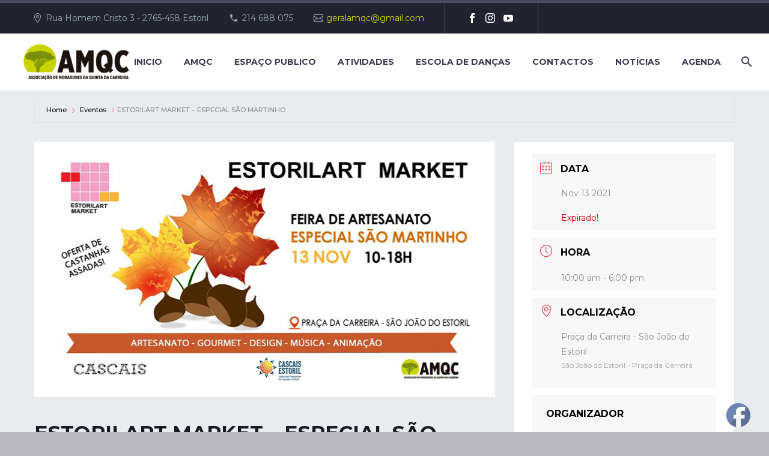

--- FILE ---
content_type: text/html; charset=UTF-8
request_url: https://amqc.pt/agenda/estorilart-market-especial-sao-martinho/
body_size: 24217
content:
<!DOCTYPE html>
<!--[if IE 7]>
<html class="ie ie7" lang="pt-PT" xmlns:og="http://ogp.me/ns#" xmlns:fb="http://ogp.me/ns/fb#">
<![endif]-->
<!--[if IE 8]>
<html class="ie ie8" lang="pt-PT" xmlns:og="http://ogp.me/ns#" xmlns:fb="http://ogp.me/ns/fb#">
<![endif]-->
<!--[if !(IE 7) | !(IE 8) ]><!-->
<html lang="pt-PT" xmlns:og="http://ogp.me/ns#" xmlns:fb="http://ogp.me/ns/fb#">
<!--<![endif]-->
<head>
	<meta charset="UTF-8">
	<meta name="viewport" content="width=device-width, initial-scale=1.0" />
	<link rel="profile" href="http://gmpg.org/xfn/11">
	<link rel="pingback" href="https://amqc.pt/xmlrpc.php">
	<meta name='robots' content='index, follow, max-image-preview:large, max-snippet:-1, max-video-preview:-1' />
	<style>img:is([sizes="auto" i], [sizes^="auto," i]) { contain-intrinsic-size: 3000px 1500px }</style>
	
	<!-- This site is optimized with the Yoast SEO plugin v24.8.1 - https://yoast.com/wordpress/plugins/seo/ -->
	<title>ESTORILART MARKET - ESPECIAL SÃO MARTINHO - AMQC - Associação de Moradores da Quinta da Carreira</title>
	<meta name="description" content="No Sábado dia 13 de Novembro contamos com mais um mercado Estorilart Market – Especial São Martinho.Como tem sido habitual este mercado de artesanato e artes decorativa é realizado sempre no 2º Sábado de cada mês." />
	<link rel="canonical" href="https://amqc.pt/agenda/estorilart-market-especial-sao-martinho/" />
	<meta property="og:locale" content="pt_PT" />
	<meta property="og:type" content="article" />
	<meta property="og:title" content="ESTORILART MARKET - ESPECIAL SÃO MARTINHO - AMQC - Associação de Moradores da Quinta da Carreira" />
	<meta property="og:description" content="No Sábado dia 13 de Novembro contamos com mais um mercado Estorilart Market – Especial São Martinho.Como tem sido habitual este mercado de artesanato e artes decorativa é realizado sempre no 2º Sábado de cada mês." />
	<meta property="og:url" content="https://amqc.pt/agenda/estorilart-market-especial-sao-martinho/" />
	<meta property="og:site_name" content="AMQC - Associação de Moradores da Quinta da Carreira" />
	<meta property="article:publisher" content="https://www.facebook.com/amqcarreira" />
	<meta property="article:modified_time" content="2023-11-10T14:24:45+00:00" />
	<meta property="og:image" content="https://amqc.pt/wp-content/uploads/2020/12/foto-destaque773x426-1.jpg" />
	<meta property="og:image:width" content="773" />
	<meta property="og:image:height" content="426" />
	<meta property="og:image:type" content="image/jpeg" />
	<meta name="twitter:card" content="summary_large_image" />
	<meta name="twitter:label1" content="Tempo estimado de leitura" />
	<meta name="twitter:data1" content="1 minuto" />
	<script type="application/ld+json" class="yoast-schema-graph">{"@context":"https://schema.org","@graph":[{"@type":"WebPage","@id":"https://amqc.pt/agenda/estorilart-market-especial-sao-martinho/","url":"https://amqc.pt/agenda/estorilart-market-especial-sao-martinho/","name":"ESTORILART MARKET - ESPECIAL SÃO MARTINHO - AMQC - Associação de Moradores da Quinta da Carreira","isPartOf":{"@id":"https://amqc.pt/#website"},"primaryImageOfPage":{"@id":"https://amqc.pt/agenda/estorilart-market-especial-sao-martinho/#primaryimage"},"image":{"@id":"https://amqc.pt/agenda/estorilart-market-especial-sao-martinho/#primaryimage"},"thumbnailUrl":"https://amqc.pt/wp-content/uploads/2020/12/foto-destaque773x426-1.jpg","datePublished":"2021-11-04T18:41:19+00:00","dateModified":"2023-11-10T14:24:45+00:00","description":"No Sábado dia 13 de Novembro contamos com mais um mercado Estorilart Market – Especial São Martinho.Como tem sido habitual este mercado de artesanato e artes decorativa é realizado sempre no 2º Sábado de cada mês.","breadcrumb":{"@id":"https://amqc.pt/agenda/estorilart-market-especial-sao-martinho/#breadcrumb"},"inLanguage":"pt-PT","potentialAction":[{"@type":"ReadAction","target":["https://amqc.pt/agenda/estorilart-market-especial-sao-martinho/"]}]},{"@type":"ImageObject","inLanguage":"pt-PT","@id":"https://amqc.pt/agenda/estorilart-market-especial-sao-martinho/#primaryimage","url":"https://amqc.pt/wp-content/uploads/2020/12/foto-destaque773x426-1.jpg","contentUrl":"https://amqc.pt/wp-content/uploads/2020/12/foto-destaque773x426-1.jpg","width":773,"height":426},{"@type":"BreadcrumbList","@id":"https://amqc.pt/agenda/estorilart-market-especial-sao-martinho/#breadcrumb","itemListElement":[{"@type":"ListItem","position":1,"name":"inicio","item":"https://amqc.pt/"},{"@type":"ListItem","position":2,"name":"Events","item":"https://amqc.pt/agenda/"},{"@type":"ListItem","position":3,"name":"ESTORILART MARKET &#8211; ESPECIAL SÃO MARTINHO"}]},{"@type":"WebSite","@id":"https://amqc.pt/#website","url":"https://amqc.pt/","name":"AMQC - Associação de Moradores da Quinta da Carreira","description":"Organização não governamental de ambiente - Promoção da melhoria do ambiente e da qualidade de vida, valorização social e cultural dos moradores, melhoria dos espaços verdes exteriores","potentialAction":[{"@type":"SearchAction","target":{"@type":"EntryPoint","urlTemplate":"https://amqc.pt/?s={search_term_string}"},"query-input":{"@type":"PropertyValueSpecification","valueRequired":true,"valueName":"search_term_string"}}],"inLanguage":"pt-PT"}]}</script>
	<!-- / Yoast SEO plugin. -->


<link rel='dns-prefetch' href='//fonts.googleapis.com' />
<link rel="alternate" type="application/rss+xml" title="AMQC - Associação de Moradores da Quinta da Carreira &raquo; Feed" href="https://amqc.pt/feed/" />
<link rel="alternate" type="application/rss+xml" title="AMQC - Associação de Moradores da Quinta da Carreira &raquo; Feed de comentários" href="https://amqc.pt/comments/feed/" />
<script type="text/javascript">
/* <![CDATA[ */
window._wpemojiSettings = {"baseUrl":"https:\/\/s.w.org\/images\/core\/emoji\/16.0.1\/72x72\/","ext":".png","svgUrl":"https:\/\/s.w.org\/images\/core\/emoji\/16.0.1\/svg\/","svgExt":".svg","source":{"concatemoji":"https:\/\/amqc.pt\/wp-includes\/js\/wp-emoji-release.min.js?ver=6.8.3"}};
/*! This file is auto-generated */
!function(s,n){var o,i,e;function c(e){try{var t={supportTests:e,timestamp:(new Date).valueOf()};sessionStorage.setItem(o,JSON.stringify(t))}catch(e){}}function p(e,t,n){e.clearRect(0,0,e.canvas.width,e.canvas.height),e.fillText(t,0,0);var t=new Uint32Array(e.getImageData(0,0,e.canvas.width,e.canvas.height).data),a=(e.clearRect(0,0,e.canvas.width,e.canvas.height),e.fillText(n,0,0),new Uint32Array(e.getImageData(0,0,e.canvas.width,e.canvas.height).data));return t.every(function(e,t){return e===a[t]})}function u(e,t){e.clearRect(0,0,e.canvas.width,e.canvas.height),e.fillText(t,0,0);for(var n=e.getImageData(16,16,1,1),a=0;a<n.data.length;a++)if(0!==n.data[a])return!1;return!0}function f(e,t,n,a){switch(t){case"flag":return n(e,"\ud83c\udff3\ufe0f\u200d\u26a7\ufe0f","\ud83c\udff3\ufe0f\u200b\u26a7\ufe0f")?!1:!n(e,"\ud83c\udde8\ud83c\uddf6","\ud83c\udde8\u200b\ud83c\uddf6")&&!n(e,"\ud83c\udff4\udb40\udc67\udb40\udc62\udb40\udc65\udb40\udc6e\udb40\udc67\udb40\udc7f","\ud83c\udff4\u200b\udb40\udc67\u200b\udb40\udc62\u200b\udb40\udc65\u200b\udb40\udc6e\u200b\udb40\udc67\u200b\udb40\udc7f");case"emoji":return!a(e,"\ud83e\udedf")}return!1}function g(e,t,n,a){var r="undefined"!=typeof WorkerGlobalScope&&self instanceof WorkerGlobalScope?new OffscreenCanvas(300,150):s.createElement("canvas"),o=r.getContext("2d",{willReadFrequently:!0}),i=(o.textBaseline="top",o.font="600 32px Arial",{});return e.forEach(function(e){i[e]=t(o,e,n,a)}),i}function t(e){var t=s.createElement("script");t.src=e,t.defer=!0,s.head.appendChild(t)}"undefined"!=typeof Promise&&(o="wpEmojiSettingsSupports",i=["flag","emoji"],n.supports={everything:!0,everythingExceptFlag:!0},e=new Promise(function(e){s.addEventListener("DOMContentLoaded",e,{once:!0})}),new Promise(function(t){var n=function(){try{var e=JSON.parse(sessionStorage.getItem(o));if("object"==typeof e&&"number"==typeof e.timestamp&&(new Date).valueOf()<e.timestamp+604800&&"object"==typeof e.supportTests)return e.supportTests}catch(e){}return null}();if(!n){if("undefined"!=typeof Worker&&"undefined"!=typeof OffscreenCanvas&&"undefined"!=typeof URL&&URL.createObjectURL&&"undefined"!=typeof Blob)try{var e="postMessage("+g.toString()+"("+[JSON.stringify(i),f.toString(),p.toString(),u.toString()].join(",")+"));",a=new Blob([e],{type:"text/javascript"}),r=new Worker(URL.createObjectURL(a),{name:"wpTestEmojiSupports"});return void(r.onmessage=function(e){c(n=e.data),r.terminate(),t(n)})}catch(e){}c(n=g(i,f,p,u))}t(n)}).then(function(e){for(var t in e)n.supports[t]=e[t],n.supports.everything=n.supports.everything&&n.supports[t],"flag"!==t&&(n.supports.everythingExceptFlag=n.supports.everythingExceptFlag&&n.supports[t]);n.supports.everythingExceptFlag=n.supports.everythingExceptFlag&&!n.supports.flag,n.DOMReady=!1,n.readyCallback=function(){n.DOMReady=!0}}).then(function(){return e}).then(function(){var e;n.supports.everything||(n.readyCallback(),(e=n.source||{}).concatemoji?t(e.concatemoji):e.wpemoji&&e.twemoji&&(t(e.twemoji),t(e.wpemoji)))}))}((window,document),window._wpemojiSettings);
/* ]]> */
</script>
<link rel='stylesheet' id='mec-select2-style-css' href='https://amqc.pt/wp-content/plugins/modern-events-calendar-lite/assets/packages/select2/select2.min.css?ver=6.5.3' type='text/css' media='all' />
<link rel='stylesheet' id='mec-font-icons-css' href='https://amqc.pt/wp-content/plugins/modern-events-calendar-lite/assets/css/iconfonts.css?ver=6.8.3' type='text/css' media='all' />
<link rel='stylesheet' id='mec-frontend-style-css' href='https://amqc.pt/wp-content/plugins/modern-events-calendar-lite/assets/css/frontend.min.css?ver=6.5.3' type='text/css' media='all' />
<link rel='stylesheet' id='mec-tooltip-style-css' href='https://amqc.pt/wp-content/plugins/modern-events-calendar-lite/assets/packages/tooltip/tooltip.css?ver=6.8.3' type='text/css' media='all' />
<link rel='stylesheet' id='mec-tooltip-shadow-style-css' href='https://amqc.pt/wp-content/plugins/modern-events-calendar-lite/assets/packages/tooltip/tooltipster-sideTip-shadow.min.css?ver=6.8.3' type='text/css' media='all' />
<link rel='stylesheet' id='featherlight-css' href='https://amqc.pt/wp-content/plugins/modern-events-calendar-lite/assets/packages/featherlight/featherlight.css?ver=6.8.3' type='text/css' media='all' />
<link rel='stylesheet' id='mec-lity-style-css' href='https://amqc.pt/wp-content/plugins/modern-events-calendar-lite/assets/packages/lity/lity.min.css?ver=6.8.3' type='text/css' media='all' />
<link rel='stylesheet' id='mec-general-calendar-style-css' href='https://amqc.pt/wp-content/plugins/modern-events-calendar-lite/assets/css/mec-general-calendar.css?ver=6.8.3' type='text/css' media='all' />
<link rel='stylesheet' id='thegem-preloader-css' href='https://amqc.pt/wp-content/themes/thegem/css/thegem-preloader.css?ver=6.8.3' type='text/css' media='all' />
<style id='thegem-preloader-inline-css' type='text/css'>

		body:not(.compose-mode) .gem-icon-style-gradient span,
		body:not(.compose-mode) .gem-icon .gem-icon-half-1,
		body:not(.compose-mode) .gem-icon .gem-icon-half-2 {
			opacity: 0 !important;
			}
</style>
<link rel='stylesheet' id='thegem-reset-css' href='https://amqc.pt/wp-content/themes/thegem/css/thegem-reset.css?ver=6.8.3' type='text/css' media='all' />
<link rel='stylesheet' id='thegem-grid-css' href='https://amqc.pt/wp-content/themes/thegem/css/thegem-grid.css?ver=6.8.3' type='text/css' media='all' />
<link rel='stylesheet' id='thegem-style-css' href='https://amqc.pt/wp-content/themes/thegem/style.css?ver=6.8.3' type='text/css' media='all' />
<link rel='stylesheet' id='thegem-child-style-css' href='https://amqc.pt/wp-content/themes/thegem-child/style.css?ver=6.8.3' type='text/css' media='all' />
<link rel='stylesheet' id='thegem-header-css' href='https://amqc.pt/wp-content/themes/thegem/css/thegem-header.css?ver=6.8.3' type='text/css' media='all' />
<link rel='stylesheet' id='thegem-widgets-css' href='https://amqc.pt/wp-content/themes/thegem/css/thegem-widgets.css?ver=6.8.3' type='text/css' media='all' />
<link rel='stylesheet' id='thegem-new-css-css' href='https://amqc.pt/wp-content/themes/thegem/css/thegem-new-css.css?ver=6.8.3' type='text/css' media='all' />
<link rel='stylesheet' id='perevazka-css-css-css' href='https://amqc.pt/wp-content/themes/thegem/css/thegem-perevazka-css.css?ver=6.8.3' type='text/css' media='all' />
<link rel='stylesheet' id='thegem-google-fonts-css' href='//fonts.googleapis.com/css?family=Montserrat%3A100%2C100italic%2C200%2C200italic%2C300%2C300italic%2C400%2C400italic%2C500%2C500italic%2C600%2C600italic%2C700%2C700italic%2C800%2C800italic%2C900%2C900italic%7CBarlow+Condensed%3A100%2C100italic%2C200%2C200italic%2C300%2C300italic%2C400%2C400italic%2C500%2C500italic%2C600%2C600italic%2C700%2C700italic%2C800%2C800italic%2C900%2C900italic%7CSource+Sans+Pro%3A200%2C200italic%2C300%2C300italic%2C400%2C400italic%2C600%2C600italic%2C700%2C700italic%2C900%2C900italic%7CBarlow+Semi+Condensed%3A100%2C100italic%2C200%2C200italic%2C300%2C300italic%2C400%2C400italic%2C500%2C500italic%2C600%2C600italic%2C700%2C700italic%2C800%2C800italic%2C900%2C900italic&#038;subset=cyrillic%2Ccyrillic-ext%2Clatin%2Clatin-ext%2Cvietnamese%2Cgreek%2Cgreek-ext&#038;ver=6.8.3' type='text/css' media='all' />
<link rel='stylesheet' id='thegem-custom-css' href='https://amqc.pt/wp-content/themes/thegem-child/css/custom-o7HLFDpV.css?ver=6.8.3' type='text/css' media='all' />
<style id='thegem-custom-inline-css' type='text/css'>
.vc_custom_1623776618578{margin-top: 10px !important;margin-right: 0px !important;margin-bottom: 10px !important;margin-left: 0px !important;padding-top: 0px !important;padding-right: 0px !important;padding-bottom: 0px !important;padding-left: 0px !important;background-color: #171b2d !important;}.vc_custom_1606772141934{padding-top: 0px !important;padding-bottom: 0px !important;}.vc_custom_1623776687974{padding-top: 15px !important;}.vc_custom_1623776370069{padding-top: 15px !important;padding-bottom: 0px !important;}.vc_custom_1623776493133{margin-bottom: 0px !important;padding-top: 0px !important;padding-bottom: 0px !important;}.vc_custom_1623776830537{margin-top: 0px !important;margin-bottom: 0px !important;padding-top: 0px !important;padding-bottom: 0px !important;}.vc_custom_1623776503509{margin-bottom: 0px !important;padding-bottom: 0px !important;}.vc_custom_1623776510341{margin-bottom: 0px !important;padding-bottom: 0px !important;}.vc_custom_1623776517293{margin-bottom: 0px !important;padding-bottom: 0px !important;}
#page-title {background-image: url('https://amqc.pt/wp-content/uploads/2021/05/noticias.jpg');background-color: #B1171700;background-repeat: no-repeat;background-position-x: center;background-position-y: top;background-size: cover;padding-top: 80px;padding-bottom: 80px;}.page-title-background-overlay {background-color: #FFFFFF00;}#page-title h1,#page-title .title-rich-content {color: #ffffff;}.page-title-excerpt {color: #ffffff;margin-top: 18px;}#page-title .page-title-title {margin-top: 0px;}.page-title-inner,body .breadcrumbs{padding-left: 0px;padding-right: 0px;}body .breadcrumbs,body .breadcrumbs a,body .bc-devider:before {color: #ffffff;}body .breadcrumbs .current {	color: #ffffff;	border-bottom: 3px solid #ffffff;}body .breadcrumbs a:hover {	color: #ffffff;}body .page-title-block .breadcrumbs-container{	text-align: left;}.block-content {padding-top: 135px;}.block-content:last-of-type {padding-bottom: 110px;}#top-area {	display: block;}@media (max-width: 991px) {#page-title {padding-top: 80px;padding-bottom: 80px;}.page-title-inner, body .breadcrumbs{padding-left: 0px;padding-right: 0px;}.page-title-excerpt {margin-top: 18px;}#page-title .page-title-title {margin-top: 0px;}.block-content {}.block-content:last-of-type {}#top-area {	display: block;}}@media (max-width: 767px) {#page-title {padding-top: 80px;padding-bottom: 80px;}.page-title-inner,body .breadcrumbs{padding-left: 0px;padding-right: 0px;}.page-title-excerpt {margin-top: 18px;}#page-title .page-title-title {margin-top: 0px;}.block-content {}.block-content:last-of-type {}#top-area {	display: none;}}
</style>
<link rel='stylesheet' id='js_composer_front-css' href='https://amqc.pt/wp-content/plugins/js_composer/assets/css/js_composer.min.css?ver=8.2' type='text/css' media='all' />
<link rel='stylesheet' id='thegem-additional-blog-1-css' href='https://amqc.pt/wp-content/themes/thegem/css/thegem-additional-blog-1.css?ver=6.8.3' type='text/css' media='all' />
<link rel='stylesheet' id='jquery-fancybox-css' href='https://amqc.pt/wp-content/themes/thegem/js/fancyBox/jquery.fancybox.min.css?ver=6.8.3' type='text/css' media='all' />
<link rel='stylesheet' id='thegem-vc_elements-css' href='https://amqc.pt/wp-content/themes/thegem/css/thegem-vc_elements.css?ver=6.8.3' type='text/css' media='all' />
<style id='wp-emoji-styles-inline-css' type='text/css'>

	img.wp-smiley, img.emoji {
		display: inline !important;
		border: none !important;
		box-shadow: none !important;
		height: 1em !important;
		width: 1em !important;
		margin: 0 0.07em !important;
		vertical-align: -0.1em !important;
		background: none !important;
		padding: 0 !important;
	}
</style>
<link rel='stylesheet' id='wp-block-library-css' href='https://amqc.pt/wp-includes/css/dist/block-library/style.min.css?ver=6.8.3' type='text/css' media='all' />
<style id='classic-theme-styles-inline-css' type='text/css'>
/*! This file is auto-generated */
.wp-block-button__link{color:#fff;background-color:#32373c;border-radius:9999px;box-shadow:none;text-decoration:none;padding:calc(.667em + 2px) calc(1.333em + 2px);font-size:1.125em}.wp-block-file__button{background:#32373c;color:#fff;text-decoration:none}
</style>
<style id='global-styles-inline-css' type='text/css'>
:root{--wp--preset--aspect-ratio--square: 1;--wp--preset--aspect-ratio--4-3: 4/3;--wp--preset--aspect-ratio--3-4: 3/4;--wp--preset--aspect-ratio--3-2: 3/2;--wp--preset--aspect-ratio--2-3: 2/3;--wp--preset--aspect-ratio--16-9: 16/9;--wp--preset--aspect-ratio--9-16: 9/16;--wp--preset--color--black: #000000;--wp--preset--color--cyan-bluish-gray: #abb8c3;--wp--preset--color--white: #ffffff;--wp--preset--color--pale-pink: #f78da7;--wp--preset--color--vivid-red: #cf2e2e;--wp--preset--color--luminous-vivid-orange: #ff6900;--wp--preset--color--luminous-vivid-amber: #fcb900;--wp--preset--color--light-green-cyan: #7bdcb5;--wp--preset--color--vivid-green-cyan: #00d084;--wp--preset--color--pale-cyan-blue: #8ed1fc;--wp--preset--color--vivid-cyan-blue: #0693e3;--wp--preset--color--vivid-purple: #9b51e0;--wp--preset--gradient--vivid-cyan-blue-to-vivid-purple: linear-gradient(135deg,rgba(6,147,227,1) 0%,rgb(155,81,224) 100%);--wp--preset--gradient--light-green-cyan-to-vivid-green-cyan: linear-gradient(135deg,rgb(122,220,180) 0%,rgb(0,208,130) 100%);--wp--preset--gradient--luminous-vivid-amber-to-luminous-vivid-orange: linear-gradient(135deg,rgba(252,185,0,1) 0%,rgba(255,105,0,1) 100%);--wp--preset--gradient--luminous-vivid-orange-to-vivid-red: linear-gradient(135deg,rgba(255,105,0,1) 0%,rgb(207,46,46) 100%);--wp--preset--gradient--very-light-gray-to-cyan-bluish-gray: linear-gradient(135deg,rgb(238,238,238) 0%,rgb(169,184,195) 100%);--wp--preset--gradient--cool-to-warm-spectrum: linear-gradient(135deg,rgb(74,234,220) 0%,rgb(151,120,209) 20%,rgb(207,42,186) 40%,rgb(238,44,130) 60%,rgb(251,105,98) 80%,rgb(254,248,76) 100%);--wp--preset--gradient--blush-light-purple: linear-gradient(135deg,rgb(255,206,236) 0%,rgb(152,150,240) 100%);--wp--preset--gradient--blush-bordeaux: linear-gradient(135deg,rgb(254,205,165) 0%,rgb(254,45,45) 50%,rgb(107,0,62) 100%);--wp--preset--gradient--luminous-dusk: linear-gradient(135deg,rgb(255,203,112) 0%,rgb(199,81,192) 50%,rgb(65,88,208) 100%);--wp--preset--gradient--pale-ocean: linear-gradient(135deg,rgb(255,245,203) 0%,rgb(182,227,212) 50%,rgb(51,167,181) 100%);--wp--preset--gradient--electric-grass: linear-gradient(135deg,rgb(202,248,128) 0%,rgb(113,206,126) 100%);--wp--preset--gradient--midnight: linear-gradient(135deg,rgb(2,3,129) 0%,rgb(40,116,252) 100%);--wp--preset--font-size--small: 13px;--wp--preset--font-size--medium: 20px;--wp--preset--font-size--large: 36px;--wp--preset--font-size--x-large: 42px;--wp--preset--spacing--20: 0.44rem;--wp--preset--spacing--30: 0.67rem;--wp--preset--spacing--40: 1rem;--wp--preset--spacing--50: 1.5rem;--wp--preset--spacing--60: 2.25rem;--wp--preset--spacing--70: 3.38rem;--wp--preset--spacing--80: 5.06rem;--wp--preset--shadow--natural: 6px 6px 9px rgba(0, 0, 0, 0.2);--wp--preset--shadow--deep: 12px 12px 50px rgba(0, 0, 0, 0.4);--wp--preset--shadow--sharp: 6px 6px 0px rgba(0, 0, 0, 0.2);--wp--preset--shadow--outlined: 6px 6px 0px -3px rgba(255, 255, 255, 1), 6px 6px rgba(0, 0, 0, 1);--wp--preset--shadow--crisp: 6px 6px 0px rgba(0, 0, 0, 1);}:where(.is-layout-flex){gap: 0.5em;}:where(.is-layout-grid){gap: 0.5em;}body .is-layout-flex{display: flex;}.is-layout-flex{flex-wrap: wrap;align-items: center;}.is-layout-flex > :is(*, div){margin: 0;}body .is-layout-grid{display: grid;}.is-layout-grid > :is(*, div){margin: 0;}:where(.wp-block-columns.is-layout-flex){gap: 2em;}:where(.wp-block-columns.is-layout-grid){gap: 2em;}:where(.wp-block-post-template.is-layout-flex){gap: 1.25em;}:where(.wp-block-post-template.is-layout-grid){gap: 1.25em;}.has-black-color{color: var(--wp--preset--color--black) !important;}.has-cyan-bluish-gray-color{color: var(--wp--preset--color--cyan-bluish-gray) !important;}.has-white-color{color: var(--wp--preset--color--white) !important;}.has-pale-pink-color{color: var(--wp--preset--color--pale-pink) !important;}.has-vivid-red-color{color: var(--wp--preset--color--vivid-red) !important;}.has-luminous-vivid-orange-color{color: var(--wp--preset--color--luminous-vivid-orange) !important;}.has-luminous-vivid-amber-color{color: var(--wp--preset--color--luminous-vivid-amber) !important;}.has-light-green-cyan-color{color: var(--wp--preset--color--light-green-cyan) !important;}.has-vivid-green-cyan-color{color: var(--wp--preset--color--vivid-green-cyan) !important;}.has-pale-cyan-blue-color{color: var(--wp--preset--color--pale-cyan-blue) !important;}.has-vivid-cyan-blue-color{color: var(--wp--preset--color--vivid-cyan-blue) !important;}.has-vivid-purple-color{color: var(--wp--preset--color--vivid-purple) !important;}.has-black-background-color{background-color: var(--wp--preset--color--black) !important;}.has-cyan-bluish-gray-background-color{background-color: var(--wp--preset--color--cyan-bluish-gray) !important;}.has-white-background-color{background-color: var(--wp--preset--color--white) !important;}.has-pale-pink-background-color{background-color: var(--wp--preset--color--pale-pink) !important;}.has-vivid-red-background-color{background-color: var(--wp--preset--color--vivid-red) !important;}.has-luminous-vivid-orange-background-color{background-color: var(--wp--preset--color--luminous-vivid-orange) !important;}.has-luminous-vivid-amber-background-color{background-color: var(--wp--preset--color--luminous-vivid-amber) !important;}.has-light-green-cyan-background-color{background-color: var(--wp--preset--color--light-green-cyan) !important;}.has-vivid-green-cyan-background-color{background-color: var(--wp--preset--color--vivid-green-cyan) !important;}.has-pale-cyan-blue-background-color{background-color: var(--wp--preset--color--pale-cyan-blue) !important;}.has-vivid-cyan-blue-background-color{background-color: var(--wp--preset--color--vivid-cyan-blue) !important;}.has-vivid-purple-background-color{background-color: var(--wp--preset--color--vivid-purple) !important;}.has-black-border-color{border-color: var(--wp--preset--color--black) !important;}.has-cyan-bluish-gray-border-color{border-color: var(--wp--preset--color--cyan-bluish-gray) !important;}.has-white-border-color{border-color: var(--wp--preset--color--white) !important;}.has-pale-pink-border-color{border-color: var(--wp--preset--color--pale-pink) !important;}.has-vivid-red-border-color{border-color: var(--wp--preset--color--vivid-red) !important;}.has-luminous-vivid-orange-border-color{border-color: var(--wp--preset--color--luminous-vivid-orange) !important;}.has-luminous-vivid-amber-border-color{border-color: var(--wp--preset--color--luminous-vivid-amber) !important;}.has-light-green-cyan-border-color{border-color: var(--wp--preset--color--light-green-cyan) !important;}.has-vivid-green-cyan-border-color{border-color: var(--wp--preset--color--vivid-green-cyan) !important;}.has-pale-cyan-blue-border-color{border-color: var(--wp--preset--color--pale-cyan-blue) !important;}.has-vivid-cyan-blue-border-color{border-color: var(--wp--preset--color--vivid-cyan-blue) !important;}.has-vivid-purple-border-color{border-color: var(--wp--preset--color--vivid-purple) !important;}.has-vivid-cyan-blue-to-vivid-purple-gradient-background{background: var(--wp--preset--gradient--vivid-cyan-blue-to-vivid-purple) !important;}.has-light-green-cyan-to-vivid-green-cyan-gradient-background{background: var(--wp--preset--gradient--light-green-cyan-to-vivid-green-cyan) !important;}.has-luminous-vivid-amber-to-luminous-vivid-orange-gradient-background{background: var(--wp--preset--gradient--luminous-vivid-amber-to-luminous-vivid-orange) !important;}.has-luminous-vivid-orange-to-vivid-red-gradient-background{background: var(--wp--preset--gradient--luminous-vivid-orange-to-vivid-red) !important;}.has-very-light-gray-to-cyan-bluish-gray-gradient-background{background: var(--wp--preset--gradient--very-light-gray-to-cyan-bluish-gray) !important;}.has-cool-to-warm-spectrum-gradient-background{background: var(--wp--preset--gradient--cool-to-warm-spectrum) !important;}.has-blush-light-purple-gradient-background{background: var(--wp--preset--gradient--blush-light-purple) !important;}.has-blush-bordeaux-gradient-background{background: var(--wp--preset--gradient--blush-bordeaux) !important;}.has-luminous-dusk-gradient-background{background: var(--wp--preset--gradient--luminous-dusk) !important;}.has-pale-ocean-gradient-background{background: var(--wp--preset--gradient--pale-ocean) !important;}.has-electric-grass-gradient-background{background: var(--wp--preset--gradient--electric-grass) !important;}.has-midnight-gradient-background{background: var(--wp--preset--gradient--midnight) !important;}.has-small-font-size{font-size: var(--wp--preset--font-size--small) !important;}.has-medium-font-size{font-size: var(--wp--preset--font-size--medium) !important;}.has-large-font-size{font-size: var(--wp--preset--font-size--large) !important;}.has-x-large-font-size{font-size: var(--wp--preset--font-size--x-large) !important;}
:where(.wp-block-post-template.is-layout-flex){gap: 1.25em;}:where(.wp-block-post-template.is-layout-grid){gap: 1.25em;}
:where(.wp-block-columns.is-layout-flex){gap: 2em;}:where(.wp-block-columns.is-layout-grid){gap: 2em;}
:root :where(.wp-block-pullquote){font-size: 1.5em;line-height: 1.6;}
</style>
<link rel='stylesheet' id='SFSImainCss-css' href='https://amqc.pt/wp-content/plugins/ultimate-social-media-icons/css/sfsi-style.css?ver=2.9.5' type='text/css' media='all' />
<link rel='stylesheet' id='thegem-gdpr-css' href='https://amqc.pt/wp-content/plugins/thegem-elements/inc/gdpr/assets/css/public.css?ver=1.0' type='text/css' media='all' />
<style id='akismet-widget-style-inline-css' type='text/css'>

			.a-stats {
				--akismet-color-mid-green: #357b49;
				--akismet-color-white: #fff;
				--akismet-color-light-grey: #f6f7f7;

				max-width: 350px;
				width: auto;
			}

			.a-stats * {
				all: unset;
				box-sizing: border-box;
			}

			.a-stats strong {
				font-weight: 600;
			}

			.a-stats a.a-stats__link,
			.a-stats a.a-stats__link:visited,
			.a-stats a.a-stats__link:active {
				background: var(--akismet-color-mid-green);
				border: none;
				box-shadow: none;
				border-radius: 8px;
				color: var(--akismet-color-white);
				cursor: pointer;
				display: block;
				font-family: -apple-system, BlinkMacSystemFont, 'Segoe UI', 'Roboto', 'Oxygen-Sans', 'Ubuntu', 'Cantarell', 'Helvetica Neue', sans-serif;
				font-weight: 500;
				padding: 12px;
				text-align: center;
				text-decoration: none;
				transition: all 0.2s ease;
			}

			/* Extra specificity to deal with TwentyTwentyOne focus style */
			.widget .a-stats a.a-stats__link:focus {
				background: var(--akismet-color-mid-green);
				color: var(--akismet-color-white);
				text-decoration: none;
			}

			.a-stats a.a-stats__link:hover {
				filter: brightness(110%);
				box-shadow: 0 4px 12px rgba(0, 0, 0, 0.06), 0 0 2px rgba(0, 0, 0, 0.16);
			}

			.a-stats .count {
				color: var(--akismet-color-white);
				display: block;
				font-size: 1.5em;
				line-height: 1.4;
				padding: 0 13px;
				white-space: nowrap;
			}
		
</style>
<!--n2css--><!--n2js--><script type="text/javascript" src="https://amqc.pt/wp-includes/js/jquery/jquery.min.js?ver=3.7.1" id="jquery-core-js"></script>
<script type="text/javascript" src="https://amqc.pt/wp-includes/js/jquery/jquery-migrate.min.js?ver=3.4.1" id="jquery-migrate-js"></script>
<script type="text/javascript" src="https://amqc.pt/wp-content/plugins/modern-events-calendar-lite/assets/js/mec-general-calendar.js?ver=6.5.3" id="mec-general-calendar-script-js"></script>
<script type="text/javascript" id="mec-frontend-script-js-extra">
/* <![CDATA[ */
var mecdata = {"day":"day","days":"days","hour":"hour","hours":"hours","minute":"minute","minutes":"minutes","second":"second","seconds":"seconds","elementor_edit_mode":"no","recapcha_key":"","ajax_url":"https:\/\/amqc.pt\/wp-admin\/admin-ajax.php","fes_nonce":"3181a6b5d9","current_year":"2026","current_month":"01","datepicker_format":"dd-mm-yy&d-m-Y"};
/* ]]> */
</script>
<script type="text/javascript" src="https://amqc.pt/wp-content/plugins/modern-events-calendar-lite/assets/js/frontend.js?ver=6.5.3" id="mec-frontend-script-js"></script>
<script type="text/javascript" src="https://amqc.pt/wp-content/plugins/modern-events-calendar-lite/assets/js/events.js?ver=6.5.3" id="mec-events-script-js"></script>
<script type="text/javascript" id="thegem-settings-init-js-extra">
/* <![CDATA[ */
var gemSettings = {"isTouch":"","forcedLasyDisabled":"","tabletPortrait":"1","tabletLandscape":"","topAreaMobileDisable":"","parallaxDisabled":"","fillTopArea":"","themePath":"https:\/\/amqc.pt\/wp-content\/themes\/thegem","rootUrl":"https:\/\/amqc.pt","mobileEffectsEnabled":"","isRTL":""};
/* ]]> */
</script>
<script type="text/javascript" src="https://amqc.pt/wp-content/themes/thegem/js/thegem-settings-init.js?ver=6.8.3" id="thegem-settings-init-js"></script>
<script type="text/javascript" src="https://amqc.pt/wp-content/themes/thegem/js/thegem-fullwidth-loader.js?ver=6.8.3" id="thegem-fullwidth-optimizer-js"></script>
<!--[if lt IE 9]>
<script type="text/javascript" src="https://amqc.pt/wp-content/themes/thegem/js/html5.js?ver=3.7.3" id="html5-js"></script>
<![endif]-->
<script></script><link rel="https://api.w.org/" href="https://amqc.pt/wp-json/" /><link rel="alternate" title="JSON" type="application/json" href="https://amqc.pt/wp-json/wp/v2/mec-events/9842" /><link rel="EditURI" type="application/rsd+xml" title="RSD" href="https://amqc.pt/xmlrpc.php?rsd" />
<meta name="generator" content="WordPress 6.8.3" />
<link rel='shortlink' href='https://amqc.pt/?p=9842' />
<link rel="alternate" title="oEmbed (JSON)" type="application/json+oembed" href="https://amqc.pt/wp-json/oembed/1.0/embed?url=https%3A%2F%2Famqc.pt%2Fagenda%2Festorilart-market-especial-sao-martinho%2F" />
<link rel="alternate" title="oEmbed (XML)" type="text/xml+oembed" href="https://amqc.pt/wp-json/oembed/1.0/embed?url=https%3A%2F%2Famqc.pt%2Fagenda%2Festorilart-market-especial-sao-martinho%2F&#038;format=xml" />
<meta name="generator" content="Powered by WPBakery Page Builder - drag and drop page builder for WordPress."/>
<link rel="icon" href="https://amqc.pt/wp-content/uploads/2020/11/cropped-icon.png" sizes="32x32" />
<link rel="icon" href="https://amqc.pt/wp-content/uploads/2020/11/cropped-icon.png" sizes="192x192" />
<link rel="apple-touch-icon" href="https://amqc.pt/wp-content/uploads/2020/11/cropped-icon.png" />
<meta name="msapplication-TileImage" content="https://amqc.pt/wp-content/uploads/2020/11/cropped-icon.png" />
<script>if(document.querySelector('[data-type="vc_custom-css"]')) {document.head.appendChild(document.querySelector('[data-type="vc_custom-css"]'));}</script><noscript><style> .wpb_animate_when_almost_visible { opacity: 1; }</style></noscript><style type="text/css">.mec-wrap, .mec-wrap div:not([class^="elementor-"]), .lity-container, .mec-wrap h1, .mec-wrap h2, .mec-wrap h3, .mec-wrap h4, .mec-wrap h5, .mec-wrap h6, .entry-content .mec-wrap h1, .entry-content .mec-wrap h2, .entry-content .mec-wrap h3, .entry-content .mec-wrap h4, .entry-content .mec-wrap h5, .entry-content .mec-wrap h6, .mec-wrap .mec-totalcal-box input[type="submit"], .mec-wrap .mec-totalcal-box .mec-totalcal-view span, .mec-agenda-event-title a, .lity-content .mec-events-meta-group-booking select, .lity-content .mec-book-ticket-variation h5, .lity-content .mec-events-meta-group-booking input[type="number"], .lity-content .mec-events-meta-group-booking input[type="text"], .lity-content .mec-events-meta-group-booking input[type="email"],.mec-organizer-item a, .mec-single-event .mec-events-meta-group-booking ul.mec-book-tickets-container li.mec-book-ticket-container label { font-family: "Montserrat", -apple-system, BlinkMacSystemFont, "Segoe UI", Roboto, sans-serif;}.mec-event-content p, .mec-search-bar-result .mec-event-detail{ font-family: Roboto, sans-serif;} .mec-wrap .mec-totalcal-box input, .mec-wrap .mec-totalcal-box select, .mec-checkboxes-search .mec-searchbar-category-wrap, .mec-wrap .mec-totalcal-box .mec-totalcal-view span { font-family: "Roboto", Helvetica, Arial, sans-serif; }.mec-event-grid-modern .event-grid-modern-head .mec-event-day, .mec-event-list-minimal .mec-time-details, .mec-event-list-minimal .mec-event-detail, .mec-event-list-modern .mec-event-detail, .mec-event-grid-minimal .mec-time-details, .mec-event-grid-minimal .mec-event-detail, .mec-event-grid-simple .mec-event-detail, .mec-event-cover-modern .mec-event-place, .mec-event-cover-clean .mec-event-place, .mec-calendar .mec-event-article .mec-localtime-details div, .mec-calendar .mec-event-article .mec-event-detail, .mec-calendar.mec-calendar-daily .mec-calendar-d-top h2, .mec-calendar.mec-calendar-daily .mec-calendar-d-top h3, .mec-toggle-item-col .mec-event-day, .mec-weather-summary-temp { font-family: "Roboto", sans-serif; } .mec-fes-form, .mec-fes-list, .mec-fes-form input, .mec-event-date .mec-tooltip .box, .mec-event-status .mec-tooltip .box, .ui-datepicker.ui-widget, .mec-fes-form button[type="submit"].mec-fes-sub-button, .mec-wrap .mec-timeline-events-container p, .mec-wrap .mec-timeline-events-container h4, .mec-wrap .mec-timeline-events-container div, .mec-wrap .mec-timeline-events-container a, .mec-wrap .mec-timeline-events-container span { font-family: -apple-system, BlinkMacSystemFont, "Segoe UI", Roboto, sans-serif !important; }.mec-event-grid-minimal .mec-modal-booking-button:hover, .mec-events-timeline-wrap .mec-organizer-item a, .mec-events-timeline-wrap .mec-organizer-item:after, .mec-events-timeline-wrap .mec-shortcode-organizers i, .mec-timeline-event .mec-modal-booking-button, .mec-wrap .mec-map-lightbox-wp.mec-event-list-classic .mec-event-date, .mec-timetable-t2-col .mec-modal-booking-button:hover, .mec-event-container-classic .mec-modal-booking-button:hover, .mec-calendar-events-side .mec-modal-booking-button:hover, .mec-event-grid-yearly  .mec-modal-booking-button, .mec-events-agenda .mec-modal-booking-button, .mec-event-grid-simple .mec-modal-booking-button, .mec-event-list-minimal  .mec-modal-booking-button:hover, .mec-timeline-month-divider,  .mec-wrap.colorskin-custom .mec-totalcal-box .mec-totalcal-view span:hover,.mec-wrap.colorskin-custom .mec-calendar.mec-event-calendar-classic .mec-selected-day,.mec-wrap.colorskin-custom .mec-color, .mec-wrap.colorskin-custom .mec-event-sharing-wrap .mec-event-sharing > li:hover a, .mec-wrap.colorskin-custom .mec-color-hover:hover, .mec-wrap.colorskin-custom .mec-color-before *:before ,.mec-wrap.colorskin-custom .mec-widget .mec-event-grid-classic.owl-carousel .owl-nav i,.mec-wrap.colorskin-custom .mec-event-list-classic a.magicmore:hover,.mec-wrap.colorskin-custom .mec-event-grid-simple:hover .mec-event-title,.mec-wrap.colorskin-custom .mec-single-event .mec-event-meta dd.mec-events-event-categories:before,.mec-wrap.colorskin-custom .mec-single-event-date:before,.mec-wrap.colorskin-custom .mec-single-event-time:before,.mec-wrap.colorskin-custom .mec-events-meta-group.mec-events-meta-group-venue:before,.mec-wrap.colorskin-custom .mec-calendar .mec-calendar-side .mec-previous-month i,.mec-wrap.colorskin-custom .mec-calendar .mec-calendar-side .mec-next-month:hover,.mec-wrap.colorskin-custom .mec-calendar .mec-calendar-side .mec-previous-month:hover,.mec-wrap.colorskin-custom .mec-calendar .mec-calendar-side .mec-next-month:hover,.mec-wrap.colorskin-custom .mec-calendar.mec-event-calendar-classic dt.mec-selected-day:hover,.mec-wrap.colorskin-custom .mec-infowindow-wp h5 a:hover, .colorskin-custom .mec-events-meta-group-countdown .mec-end-counts h3,.mec-calendar .mec-calendar-side .mec-next-month i,.mec-wrap .mec-totalcal-box i,.mec-calendar .mec-event-article .mec-event-title a:hover,.mec-attendees-list-details .mec-attendee-profile-link a:hover,.mec-wrap.colorskin-custom .mec-next-event-details li i, .mec-next-event-details i:before, .mec-marker-infowindow-wp .mec-marker-infowindow-count, .mec-next-event-details a,.mec-wrap.colorskin-custom .mec-events-masonry-cats a.mec-masonry-cat-selected,.lity .mec-color,.lity .mec-color-before :before,.lity .mec-color-hover:hover,.lity .mec-wrap .mec-color,.lity .mec-wrap .mec-color-before :before,.lity .mec-wrap .mec-color-hover:hover,.leaflet-popup-content .mec-color,.leaflet-popup-content .mec-color-before :before,.leaflet-popup-content .mec-color-hover:hover,.leaflet-popup-content .mec-wrap .mec-color,.leaflet-popup-content .mec-wrap .mec-color-before :before,.leaflet-popup-content .mec-wrap .mec-color-hover:hover, .mec-calendar.mec-calendar-daily .mec-calendar-d-table .mec-daily-view-day.mec-daily-view-day-active.mec-color, .mec-map-boxshow div .mec-map-view-event-detail.mec-event-detail i,.mec-map-boxshow div .mec-map-view-event-detail.mec-event-detail:hover,.mec-map-boxshow .mec-color,.mec-map-boxshow .mec-color-before :before,.mec-map-boxshow .mec-color-hover:hover,.mec-map-boxshow .mec-wrap .mec-color,.mec-map-boxshow .mec-wrap .mec-color-before :before,.mec-map-boxshow .mec-wrap .mec-color-hover:hover, .mec-choosen-time-message, .mec-booking-calendar-month-navigation .mec-next-month:hover, .mec-booking-calendar-month-navigation .mec-previous-month:hover, .mec-yearly-view-wrap .mec-agenda-event-title a:hover, .mec-yearly-view-wrap .mec-yearly-title-sec .mec-next-year i, .mec-yearly-view-wrap .mec-yearly-title-sec .mec-previous-year i, .mec-yearly-view-wrap .mec-yearly-title-sec .mec-next-year:hover, .mec-yearly-view-wrap .mec-yearly-title-sec .mec-previous-year:hover, .mec-av-spot .mec-av-spot-head .mec-av-spot-box span, .mec-wrap.colorskin-custom .mec-calendar .mec-calendar-side .mec-previous-month:hover .mec-load-month-link, .mec-wrap.colorskin-custom .mec-calendar .mec-calendar-side .mec-next-month:hover .mec-load-month-link, .mec-yearly-view-wrap .mec-yearly-title-sec .mec-previous-year:hover .mec-load-month-link, .mec-yearly-view-wrap .mec-yearly-title-sec .mec-next-year:hover .mec-load-month-link, .mec-skin-list-events-container .mec-data-fields-tooltip .mec-data-fields-tooltip-box ul .mec-event-data-field-item a, .mec-booking-shortcode .mec-event-ticket-name, .mec-booking-shortcode .mec-event-ticket-price, .mec-booking-shortcode .mec-ticket-variation-name, .mec-booking-shortcode .mec-ticket-variation-price, .mec-booking-shortcode label, .mec-booking-shortcode .nice-select, .mec-booking-shortcode input, .mec-booking-shortcode span.mec-book-price-detail-description, .mec-booking-shortcode .mec-ticket-name, .mec-booking-shortcode label.wn-checkbox-label, .mec-wrap.mec-cart table tr td a {color: #e53f51}.mec-skin-carousel-container .mec-event-footer-carousel-type3 .mec-modal-booking-button:hover, .mec-wrap.colorskin-custom .mec-event-sharing .mec-event-share:hover .event-sharing-icon,.mec-wrap.colorskin-custom .mec-event-grid-clean .mec-event-date,.mec-wrap.colorskin-custom .mec-event-list-modern .mec-event-sharing > li:hover a i,.mec-wrap.colorskin-custom .mec-event-list-modern .mec-event-sharing .mec-event-share:hover .mec-event-sharing-icon,.mec-wrap.colorskin-custom .mec-event-list-modern .mec-event-sharing li:hover a i,.mec-wrap.colorskin-custom .mec-calendar:not(.mec-event-calendar-classic) .mec-selected-day,.mec-wrap.colorskin-custom .mec-calendar .mec-selected-day:hover,.mec-wrap.colorskin-custom .mec-calendar .mec-calendar-row  dt.mec-has-event:hover,.mec-wrap.colorskin-custom .mec-calendar .mec-has-event:after, .mec-wrap.colorskin-custom .mec-bg-color, .mec-wrap.colorskin-custom .mec-bg-color-hover:hover, .colorskin-custom .mec-event-sharing-wrap:hover > li, .mec-wrap.colorskin-custom .mec-totalcal-box .mec-totalcal-view span.mec-totalcalview-selected,.mec-wrap .flip-clock-wrapper ul li a div div.inn,.mec-wrap .mec-totalcal-box .mec-totalcal-view span.mec-totalcalview-selected,.event-carousel-type1-head .mec-event-date-carousel,.mec-event-countdown-style3 .mec-event-date,#wrap .mec-wrap article.mec-event-countdown-style1,.mec-event-countdown-style1 .mec-event-countdown-part3 a.mec-event-button,.mec-wrap .mec-event-countdown-style2,.mec-map-get-direction-btn-cnt input[type="submit"],.mec-booking button,span.mec-marker-wrap,.mec-wrap.colorskin-custom .mec-timeline-events-container .mec-timeline-event-date:before, .mec-has-event-for-booking.mec-active .mec-calendar-novel-selected-day, .mec-booking-tooltip.multiple-time .mec-booking-calendar-date.mec-active, .mec-booking-tooltip.multiple-time .mec-booking-calendar-date:hover, .mec-ongoing-normal-label, .mec-calendar .mec-has-event:after, .mec-event-list-modern .mec-event-sharing li:hover .telegram{background-color: #e53f51;}.mec-booking-tooltip.multiple-time .mec-booking-calendar-date:hover, .mec-calendar-day.mec-active .mec-booking-tooltip.multiple-time .mec-booking-calendar-date.mec-active{ background-color: #e53f51;}.mec-skin-carousel-container .mec-event-footer-carousel-type3 .mec-modal-booking-button:hover, .mec-timeline-month-divider, .mec-wrap.colorskin-custom .mec-single-event .mec-speakers-details ul li .mec-speaker-avatar a:hover img,.mec-wrap.colorskin-custom .mec-event-list-modern .mec-event-sharing > li:hover a i,.mec-wrap.colorskin-custom .mec-event-list-modern .mec-event-sharing .mec-event-share:hover .mec-event-sharing-icon,.mec-wrap.colorskin-custom .mec-event-list-standard .mec-month-divider span:before,.mec-wrap.colorskin-custom .mec-single-event .mec-social-single:before,.mec-wrap.colorskin-custom .mec-single-event .mec-frontbox-title:before,.mec-wrap.colorskin-custom .mec-calendar .mec-calendar-events-side .mec-table-side-day, .mec-wrap.colorskin-custom .mec-border-color, .mec-wrap.colorskin-custom .mec-border-color-hover:hover, .colorskin-custom .mec-single-event .mec-frontbox-title:before, .colorskin-custom .mec-single-event .mec-wrap-checkout h4:before, .colorskin-custom .mec-single-event .mec-events-meta-group-booking form > h4:before, .mec-wrap.colorskin-custom .mec-totalcal-box .mec-totalcal-view span.mec-totalcalview-selected,.mec-wrap .mec-totalcal-box .mec-totalcal-view span.mec-totalcalview-selected,.event-carousel-type1-head .mec-event-date-carousel:after,.mec-wrap.colorskin-custom .mec-events-masonry-cats a.mec-masonry-cat-selected, .mec-marker-infowindow-wp .mec-marker-infowindow-count, .mec-wrap.colorskin-custom .mec-events-masonry-cats a:hover, .mec-has-event-for-booking .mec-calendar-novel-selected-day, .mec-booking-tooltip.multiple-time .mec-booking-calendar-date.mec-active, .mec-booking-tooltip.multiple-time .mec-booking-calendar-date:hover, .mec-virtual-event-history h3:before, .mec-booking-tooltip.multiple-time .mec-booking-calendar-date:hover, .mec-calendar-day.mec-active .mec-booking-tooltip.multiple-time .mec-booking-calendar-date.mec-active, .mec-rsvp-form-box form > h4:before, .mec-wrap .mec-box-title::before, .mec-box-title::before  {border-color: #e53f51;}.mec-wrap.colorskin-custom .mec-event-countdown-style3 .mec-event-date:after,.mec-wrap.colorskin-custom .mec-month-divider span:before, .mec-calendar.mec-event-container-simple dl dt.mec-selected-day, .mec-calendar.mec-event-container-simple dl dt.mec-selected-day:hover{border-bottom-color:#e53f51;}.mec-wrap.colorskin-custom  article.mec-event-countdown-style1 .mec-event-countdown-part2:after{border-color: transparent transparent transparent #e53f51;}.mec-wrap.colorskin-custom .mec-box-shadow-color { box-shadow: 0 4px 22px -7px #e53f51;}.mec-events-timeline-wrap .mec-shortcode-organizers, .mec-timeline-event .mec-modal-booking-button, .mec-events-timeline-wrap:before, .mec-wrap.colorskin-custom .mec-timeline-event-local-time, .mec-wrap.colorskin-custom .mec-timeline-event-time ,.mec-wrap.colorskin-custom .mec-timeline-event-location,.mec-choosen-time-message { background: rgba(229,63,81,.11);}.mec-wrap.colorskin-custom .mec-timeline-events-container .mec-timeline-event-date:after{ background: rgba(229,63,81,.3);}.mec-booking-shortcode button { box-shadow: 0 2px 2px rgba(229 63 81 / 27%);}.mec-booking-shortcode button.mec-book-form-back-button{ background-color: rgba(229 63 81 / 40%);}.mec-events-meta-group-booking-shortcode{ background: rgba(229,63,81,.14);}.mec-booking-shortcode label.wn-checkbox-label, .mec-booking-shortcode .nice-select,.mec-booking-shortcode input, .mec-booking-shortcode .mec-book-form-gateway-label input[type=radio]:before, .mec-booking-shortcode input[type=radio]:checked:before, .mec-booking-shortcode ul.mec-book-price-details li, .mec-booking-shortcode ul.mec-book-price-details{ border-color: rgba(229 63 81 / 27%) !important;}.mec-booking-shortcode input::-webkit-input-placeholder,.mec-booking-shortcode textarea::-webkit-input-placeholder{color: #e53f51}.mec-booking-shortcode input::-moz-placeholder,.mec-booking-shortcode textarea::-moz-placeholder{color: #e53f51}.mec-booking-shortcode input:-ms-input-placeholder,.mec-booking-shortcode textarea:-ms-input-placeholder {color: #e53f51}.mec-booking-shortcode input:-moz-placeholder,.mec-booking-shortcode textarea:-moz-placeholder {color: #e53f51}.mec-booking-shortcode label.wn-checkbox-label:after, .mec-booking-shortcode label.wn-checkbox-label:before, .mec-booking-shortcode input[type=radio]:checked:after{background-color: #e53f51}</style><style type="text/css">.mec-topsec .mec-event-image img.attachment-thumblist {width: 100%; height: 100%; margin: 0;}</style>		
</head>


<body class="wp-singular mec-events-template-default single single-mec-events postid-9842 wp-theme-thegem wp-child-theme-thegem-child sfsi_actvite_theme_default wpb-js-composer js-comp-ver-8.2 vc_responsive">




<div id="page" class="layout-fullwidth header-style-3">

			<a href="#page" class="scroll-top-button"></a>
	
	
		
		<div id="site-header-wrapper"  class=" " >

			
			
			<header id="site-header" class="site-header animated-header mobile-menu-layout-default" role="banner">
													<div class="top-area-background">
						<div id="top-area" class="top-area top-area-style-default top-area-alignment-justified">
	<div class="container">
		<div class="top-area-items inline-inside">
							<div class="top-area-block top-area-contacts"><div class="gem-contacts inline-inside"><div class="gem-contacts-item gem-contacts-address">Rua Homem Cristo 3 -  2765-458 Estoril</div><div class="gem-contacts-item gem-contacts-phone"><a href="tel:214 688 075">214 688 075</a></div><div class="gem-contacts-item gem-contacts-email"><a href="mailto:geralamqc@gmail.com">geralamqc@gmail.com</a></div></div></div>
										<div class="top-area-block top-area-socials">			<div class="socials inline-inside">
															<a class="socials-item" href="https://www.facebook.com/amqcarreira"
						   target="_blank" title="Facebook"><i
									class="socials-item-icon facebook "></i></a>
																																						<a class="socials-item" href="https://www.instagram.com/edamqc/"
						   target="_blank" title="Instagram"><i
									class="socials-item-icon instagram "></i></a>
																																																								<a class="socials-item" href="https://www.youtube.com/channel/UCOikAxZhe4uZDC7y12c_ykw/videos"
						   target="_blank" title="YouTube"><i
									class="socials-item-icon youtube "></i></a>
																																																																																																																																																																																																																																														
			</div>
			</div>
								</div>
	</div>
</div>
					</div>
				
				<div class="header-background">
					<div class="container container-fullwidth">
						<div class="header-main logo-position-left header-layout-default header-layout-fullwidth header-style-3">
																							<div class="site-title">
											<div class="site-logo" style="width:180px;">
			<a href="https://amqc.pt/" rel="home">
									<span class="logo"><img src="https://amqc.pt/wp-content/uploads/thegem-logos/logo_43ec24a596a639e5625adf5c1ee1dc71_1x.png" srcset="https://amqc.pt/wp-content/uploads/thegem-logos/logo_43ec24a596a639e5625adf5c1ee1dc71_1x.png 1x,https://amqc.pt/wp-content/uploads/thegem-logos/logo_43ec24a596a639e5625adf5c1ee1dc71_2x.png 2x,https://amqc.pt/wp-content/uploads/thegem-logos/logo_43ec24a596a639e5625adf5c1ee1dc71_3x.png 3x" alt="AMQC &#8211; Associação de Moradores da Quinta da Carreira" style="width:180px;" class="default"/><img src="https://amqc.pt/wp-content/uploads/thegem-logos/logo_3d9320f6bd4ba1ef380a4cb2a649b4c7_1x.png" srcset="https://amqc.pt/wp-content/uploads/thegem-logos/logo_3d9320f6bd4ba1ef380a4cb2a649b4c7_1x.png 1x,https://amqc.pt/wp-content/uploads/thegem-logos/logo_3d9320f6bd4ba1ef380a4cb2a649b4c7_2x.png 2x,https://amqc.pt/wp-content/uploads/thegem-logos/logo_3d9320f6bd4ba1ef380a4cb2a649b4c7_3x.png 3x" alt="AMQC &#8211; Associação de Moradores da Quinta da Carreira" style="width:132px;" class="small"/></span>
							</a>
		</div>
										</div>
																											<nav id="primary-navigation" class="site-navigation primary-navigation" role="navigation">
											<button class="menu-toggle dl-trigger">Primary Menu<span class="menu-line-1"></span><span class="menu-line-2"></span><span class="menu-line-3"></span></button>																							<ul id="primary-menu" class="nav-menu styled no-responsive dl-menu"><li id="menu-item-3298" class="menu-item menu-item-type-custom menu-item-object-custom menu-item-3298 megamenu-first-element"><a href="https://www.amqc.pt">INICIO</a></li>
<li id="menu-item-127" class="menu-item menu-item-type-custom menu-item-object-custom menu-item-has-children menu-item-parent menu-item-127 megamenu-first-element"><a href="#">AMQC</a><span class="menu-item-parent-toggle"></span>
<ul class="sub-menu styled dl-submenu">
	<li id="menu-item-4467" class="menu-item menu-item-type-post_type menu-item-object-page menu-item-4467 megamenu-first-element mobile-clickable"><a href="https://amqc.pt/boas-vindas/">Boas Vindas</a></li>
	<li id="menu-item-92" class="menu-item menu-item-type-post_type menu-item-object-page menu-item-92 megamenu-first-element mobile-clickable"><a href="https://amqc.pt/orgaos-sociais/">Orgãos sociais</a></li>
	<li id="menu-item-93" class="menu-item menu-item-type-post_type menu-item-object-page menu-item-93 megamenu-first-element mobile-clickable"><a href="https://amqc.pt/historia/">História</a></li>
	<li id="menu-item-94" class="menu-item menu-item-type-post_type menu-item-object-page menu-item-94 megamenu-first-element mobile-clickable"><a href="https://amqc.pt/localizacao-e-zonas-de-interesse/">Localização e Zonas de Interesse</a></li>
	<li id="menu-item-7709" class="menu-item menu-item-type-post_type menu-item-object-page menu-item-7709 megamenu-first-element mobile-clickable"><a href="https://amqc.pt/pavilhao-multiusos-amqc/">Pavilhão Multiusos AMQC</a></li>
	<li id="menu-item-95" class="menu-item menu-item-type-post_type menu-item-object-page menu-item-95 megamenu-first-element mobile-clickable"><a href="https://amqc.pt/historias-da-quinta-da-carreira/">Histórias da Quinta da Carreira</a></li>
	<li id="menu-item-5607" class="menu-item menu-item-type-post_type menu-item-object-page menu-item-5607 megamenu-first-element mobile-clickable"><a href="https://amqc.pt/qc-shopping/">QC Shopping</a></li>
	<li id="menu-item-96" class="menu-item menu-item-type-post_type menu-item-object-page menu-item-96 megamenu-first-element mobile-clickable"><a href="https://amqc.pt/ligacoes-uteis/">Ligações Úteis</a></li>
	<li id="menu-item-124" class="menu-item menu-item-type-post_type menu-item-object-page menu-item-124 megamenu-first-element mobile-clickable"><a href="https://amqc.pt/protocolos-e-parcerias/">Protocolos e Parcerias</a></li>
</ul>
</li>
<li id="menu-item-8387" class="menu-item menu-item-type-custom menu-item-object-custom menu-item-has-children menu-item-parent menu-item-8387 megamenu-first-element"><a href="#">ESPAÇO PUBLICO</a><span class="menu-item-parent-toggle"></span>
<ul class="sub-menu styled dl-submenu">
	<li id="menu-item-9269" class="menu-item menu-item-type-post_type menu-item-object-page menu-item-9269 megamenu-first-element"><a href="https://amqc.pt/espaco-publico/">Sobre o Espaço Público</a></li>
	<li id="menu-item-98" class="menu-item menu-item-type-post_type menu-item-object-page menu-item-98 megamenu-first-element mobile-clickable"><a href="https://amqc.pt/espaco-publico/ambiente/">Ambiente</a></li>
	<li id="menu-item-99" class="menu-item menu-item-type-post_type menu-item-object-page menu-item-has-children menu-item-parent menu-item-99 megamenu-first-element mobile-clickable"><a href="https://amqc.pt/espaco-publico/urbanismo/">Urbanismo</a><span class="menu-item-parent-toggle"></span>
	<ul class="sub-menu styled dl-submenu">
		<li id="menu-item-100" class="menu-item menu-item-type-post_type menu-item-object-page menu-item-100 megamenu-first-element mobile-clickable"><a href="https://amqc.pt/espaco-publico/urbanismo/projetos-executados/">Projetos Executados</a></li>
		<li id="menu-item-101" class="menu-item menu-item-type-post_type menu-item-object-page menu-item-101 megamenu-first-element mobile-clickable"><a href="https://amqc.pt/espaco-publico/urbanismo/projetos-em-execucao/">Projetos em Execução</a></li>
	</ul>
</li>
	<li id="menu-item-102" class="menu-item menu-item-type-post_type menu-item-object-page menu-item-102 megamenu-first-element mobile-clickable"><a href="https://amqc.pt/espaco-publico/tutor-do-bairro/">Tutor do Bairro</a></li>
</ul>
</li>
<li id="menu-item-8389" class="menu-item menu-item-type-custom menu-item-object-custom menu-item-has-children menu-item-parent menu-item-8389 megamenu-first-element"><a href="#">ATIVIDADES</a><span class="menu-item-parent-toggle"></span>
<ul class="sub-menu styled dl-submenu">
	<li id="menu-item-9270" class="menu-item menu-item-type-post_type menu-item-object-page menu-item-9270 megamenu-first-element"><a href="https://amqc.pt/atividades/">Sobre as Atividades</a></li>
	<li id="menu-item-110" class="menu-item menu-item-type-post_type menu-item-object-page menu-item-has-children menu-item-parent menu-item-110 megamenu-first-element mobile-clickable"><a href="https://amqc.pt/atividades/social/">Social</a><span class="menu-item-parent-toggle"></span>
	<ul class="sub-menu styled dl-submenu">
		<li id="menu-item-111" class="menu-item menu-item-type-post_type menu-item-object-page menu-item-111 megamenu-first-element mobile-clickable"><a href="https://amqc.pt/atividades/social/tardes-com-las/">Tardes com Lãs</a></li>
		<li id="menu-item-112" class="menu-item menu-item-type-post_type menu-item-object-page menu-item-112 megamenu-first-element mobile-clickable"><a href="https://amqc.pt/atividades/social/torneio-de-golf-solidario/">Torneio de Golfe Solidário</a></li>
	</ul>
</li>
	<li id="menu-item-11379" class="menu-item menu-item-type-post_type menu-item-object-page menu-item-has-children menu-item-parent menu-item-11379 megamenu-first-element"><a href="https://amqc.pt/atividades/cultural/">Cultural</a><span class="menu-item-parent-toggle"></span>
	<ul class="sub-menu styled dl-submenu">
		<li id="menu-item-109" class="menu-item menu-item-type-post_type menu-item-object-page menu-item-109 megamenu-first-element mobile-clickable"><a href="https://amqc.pt/atividades/cultural/estoril-art-market/">Estorilart Market</a></li>
	</ul>
</li>
	<li id="menu-item-107" class="menu-item menu-item-type-post_type menu-item-object-page menu-item-has-children menu-item-parent menu-item-107 megamenu-first-element mobile-clickable"><a href="https://amqc.pt/atividades/recreativa/">Recreativa</a><span class="menu-item-parent-toggle"></span>
	<ul class="sub-menu styled dl-submenu">
		<li id="menu-item-104" class="menu-item menu-item-type-post_type menu-item-object-page menu-item-104 megamenu-first-element mobile-clickable"><a href="https://amqc.pt/atividades/recreativa/arraial/">Arraial</a></li>
		<li id="menu-item-105" class="menu-item menu-item-type-post_type menu-item-object-page menu-item-105 megamenu-first-element mobile-clickable"><a href="https://amqc.pt/atividades/recreativa/carnaval-infantil/">Carnaval Infantil</a></li>
		<li id="menu-item-106" class="menu-item menu-item-type-post_type menu-item-object-page menu-item-106 megamenu-first-element mobile-clickable"><a href="https://amqc.pt/atividades/recreativa/hallowen/">Halloween</a></li>
		<li id="menu-item-9477" class="menu-item menu-item-type-post_type menu-item-object-page menu-item-9477 megamenu-first-element"><a href="https://amqc.pt/atividades/recreativa/torneio-de-futebol-de-rua/">Torneio de Futebol de Rua</a></li>
	</ul>
</li>
</ul>
</li>
<li id="menu-item-8399" class="menu-item menu-item-type-custom menu-item-object-custom menu-item-has-children menu-item-parent menu-item-8399 megamenu-first-element"><a href="#">ESCOLA DE DANÇAS</a><span class="menu-item-parent-toggle"></span>
<ul class="sub-menu styled dl-submenu">
	<li id="menu-item-8955" class="menu-item menu-item-type-post_type menu-item-object-page menu-item-8955 megamenu-first-element"><a href="https://amqc.pt/escola-de-dancas-amqc/">Sobre a Escola de Danças</a></li>
	<li id="menu-item-12371" class="menu-item menu-item-type-custom menu-item-object-custom menu-item-has-children menu-item-parent menu-item-12371 megamenu-first-element"><a href="#">Modalidades de Danças</a><span class="menu-item-parent-toggle"></span>
	<ul class="sub-menu styled dl-submenu">
		<li id="menu-item-114" class="menu-item menu-item-type-post_type menu-item-object-page menu-item-114 megamenu-first-element mobile-clickable"><a href="https://amqc.pt/escola-de-dancas-amqc/estrelinhas/">Estrelinhas &#8211; Danças Infanto-Juvenil</a></li>
		<li id="menu-item-118" class="menu-item menu-item-type-post_type menu-item-object-page menu-item-118 megamenu-first-element mobile-clickable"><a href="https://amqc.pt/escola-de-dancas-amqc/dancas-de-salao/">Danças de Salão</a></li>
		<li id="menu-item-3385" class="menu-item menu-item-type-post_type menu-item-object-page menu-item-3385 megamenu-first-element mobile-clickable"><a href="https://amqc.pt/escola-de-dancas-amqc/afro-cubanas/">Afro Cubanas</a></li>
		<li id="menu-item-9009" class="menu-item menu-item-type-post_type menu-item-object-page menu-item-9009 megamenu-first-element"><a href="https://amqc.pt/escola-de-dancas-amqc/danca-escocesa/">Dança Escocesa</a></li>
		<li id="menu-item-11145" class="menu-item menu-item-type-post_type menu-item-object-page menu-item-11145 megamenu-first-element"><a href="https://amqc.pt/escola-de-dancas-amqc/danca-e-criatividade/">Dança e Criatividade</a></li>
		<li id="menu-item-11184" class="menu-item menu-item-type-post_type menu-item-object-page menu-item-11184 megamenu-first-element"><a href="https://amqc.pt/escola-de-dancas-amqc/country-line-dance/">Country Line Dance</a></li>
		<li id="menu-item-11740" class="menu-item menu-item-type-post_type menu-item-object-page menu-item-11740 megamenu-first-element"><a href="https://amqc.pt/escola-de-dancas-amqc/biodanza/">Biodanza/Levedance</a></li>
		<li id="menu-item-12369" class="menu-item menu-item-type-post_type menu-item-object-page menu-item-12369 megamenu-first-element"><a href="https://amqc.pt/escola-de-dancas-amqc/flamenco/">Flamenco</a></li>
	</ul>
</li>
	<li id="menu-item-12372" class="menu-item menu-item-type-custom menu-item-object-custom menu-item-has-children menu-item-parent menu-item-12372 megamenu-first-element"><a href="#">Outras Modalidades</a><span class="menu-item-parent-toggle"></span>
	<ul class="sub-menu styled dl-submenu">
		<li id="menu-item-9762" class="menu-item menu-item-type-post_type menu-item-object-page menu-item-9762 megamenu-first-element"><a href="https://amqc.pt/escola-de-dancas-amqc/mandala-kids/">Mandala Kids</a></li>
		<li id="menu-item-10720" class="menu-item menu-item-type-post_type menu-item-object-page menu-item-10720 megamenu-first-element"><a href="https://amqc.pt/escola-de-dancas-amqc/mandala-flow/">Mandala Flow</a></li>
		<li id="menu-item-9803" class="menu-item menu-item-type-post_type menu-item-object-page menu-item-9803 megamenu-first-element"><a href="https://amqc.pt/escola-de-dancas-amqc/ginastica-de-manutencao/">Ginástica de Manutenção</a></li>
		<li id="menu-item-10719" class="menu-item menu-item-type-post_type menu-item-object-page menu-item-10719 megamenu-first-element"><a href="https://amqc.pt/escola-de-dancas-amqc/tenchi-tessen/">Tenchi Tessen</a></li>
		<li id="menu-item-12975" class="menu-item menu-item-type-post_type menu-item-object-page menu-item-12975 megamenu-first-element"><a href="https://amqc.pt/escola-de-dancas-amqc/kinusca-familia/">Kinusca – Família</a></li>
	</ul>
</li>
</ul>
</li>
<li id="menu-item-5436" class="menu-item menu-item-type-post_type menu-item-object-page menu-item-5436 megamenu-first-element mobile-clickable"><a href="https://amqc.pt/contatos/">CONTACTOS</a></li>
<li id="menu-item-8882" class="menu-item menu-item-type-post_type menu-item-object-page menu-item-8882 megamenu-first-element"><a href="https://amqc.pt/arquivo-noticias/">NOTÍCIAS</a></li>
<li id="menu-item-11602" class="menu-item menu-item-type-post_type menu-item-object-page menu-item-11602 megamenu-first-element"><a href="https://amqc.pt/eventos/">AGENDA</a></li>
<li class="menu-item menu-item-search"><a href="#"></a><div class="minisearch"><form role="search" id="searchform" class="sf" action="https://amqc.pt/" method="GET"><input id="searchform-input" class="sf-input" type="text" placeholder="Search..." name="s"><span class="sf-submit-icon"></span><input id="searchform-submit" class="sf-submit" type="submit" value=""></form></div></li></ul>																																</nav>
																														</div>
					</div>
				</div>
			</header><!-- #site-header -->
					</div><!-- #site-header-wrapper -->

	
	<div id="main" class="site-main">

    <section id="main-content" class="mec-container">

        
        
            <div class="mec-wrap colorskin-custom clearfix " id="mec_skin_3291">
		<article class="row mec-single-event 0">

		<!-- start breadcrumbs -->
		        <div class="mec-breadcrumbs">
            <div class="mec-address"><a href="https://amqc.pt/"> Home </a> <i class="mec-color mec-sl-arrow-right"></i> <a href="https://amqc.pt/agenda/">Eventos</a> <i class="mec-color mec-sl-arrow-right"></i> <span class="mec-current">ESTORILART MARKET &#8211; ESPECIAL SÃO MARTINHO</span></div>        </div>
				<!-- end breadcrumbs -->

		<div class="col-md-8">
			<div class="mec-events-event-image">
                <img width="773" height="426" src="https://amqc.pt/wp-content/uploads/2020/12/foto-destaque773x426-1.jpg" class="attachment-full size-full wp-post-image" alt="" data-mec-postid="9842" />                            </div>
			<div class="mec-event-content">
								<h1 class="mec-single-title">ESTORILART MARKET &#8211; ESPECIAL SÃO MARTINHO</h1>
				<div class="mec-single-event-description mec-events-content"><p>No Sábado dia 13 de Novembro contamos com mais um mercado Estorilart Market – Especial São Martinho.</p>
<p>Como tem sido habitual este mercado de artesanato e artes decorativa é realizado sempre no 2º Sábado de cada mês.</p>
<p>Nesta Edição Especial de São Martinho vamos oferecer as famosas castanhas assadas e respetiva água pé.</p>
<p>Contamos com a presença de todos!</p>
<p><strong>Para Inscrições:</strong></p>
<div class="kvgmc6g5 cxmmr5t8 oygrvhab hcukyx3x c1et5uql ii04i59q">
<div dir="auto"><strong>Consulte o Evento:</strong> <a class="oajrlxb2 g5ia77u1 qu0x051f esr5mh6w e9989ue4 r7d6kgcz rq0escxv nhd2j8a9 nc684nl6 p7hjln8o kvgmc6g5 cxmmr5t8 oygrvhab hcukyx3x jb3vyjys rz4wbd8a qt6c0cv9 a8nywdso i1ao9s8h esuyzwwr f1sip0of lzcic4wl q66pz984 gpro0wi8 b1v8xokw" tabindex="0" href="https://www.facebook.com/events/934285477495659/?__cft__[0]=AZXtWOEDHtyVVOmReT2m2a_pCHyuPJB42NxJumubSEyZX_6P2C8AKIbjZ2dNcT7lOrfrIU5cNr6fT-m7ydRrpM3rXGWABN_kxGCH3DXM9WE8PB18foaOUYyNsIU4BlOrCNd8cVZgaSVIJ0jSWGR7u5hQ&amp;__tn__=-UK-R"><span class="nc684nl6">Estorilart Market &#8211; 13 Nov &#8211; Edição Especial S. Martinho</span></a>.</div>
<div dir="auto"><strong>Para se inscrever: </strong> <a class="oajrlxb2 g5ia77u1 qu0x051f esr5mh6w e9989ue4 r7d6kgcz rq0escxv nhd2j8a9 nc684nl6 p7hjln8o kvgmc6g5 cxmmr5t8 oygrvhab hcukyx3x jb3vyjys rz4wbd8a qt6c0cv9 a8nywdso i1ao9s8h esuyzwwr f1sip0of lzcic4wl py34i1dx gpro0wi8" tabindex="0" href="https://tinyurl.com/estorilart?fbclid=IwAR2Dt0GtTJfvzgIDXUGPCq_-9mkVQjmvmP4AkKrFcj1JehxhFT_MtmJoK_M" target="_blank" rel="nofollow noopener">https://tinyurl.com/estorilart</a></div>
</div>
<div class="o9v6fnle cxmmr5t8 oygrvhab hcukyx3x c1et5uql ii04i59q">
<div dir="auto"><strong>Regulamento:</strong>  <a class="oajrlxb2 g5ia77u1 qu0x051f esr5mh6w e9989ue4 r7d6kgcz rq0escxv nhd2j8a9 nc684nl6 p7hjln8o kvgmc6g5 cxmmr5t8 oygrvhab hcukyx3x jb3vyjys rz4wbd8a qt6c0cv9 a8nywdso i1ao9s8h esuyzwwr f1sip0of lzcic4wl py34i1dx gpro0wi8" tabindex="0" href="https://l.facebook.com/l.php?u=https%3A%2F%2Ftinyurl.com%2FEAM-regulamento%3Ffbclid%3DIwAR2mV7befGW_EZb62pEkcO64qdDQHYwCZOUFA7xz_-slkecwsEk8s7x-fZQ&amp;h=AT3LwzWPzdEMCsCJd4J_4vKMU1k6eo8L9c1zYbo8Pv6pHQfxN-x8qB4FwUkXzW_TbmqWkEPWk8pRz-VxfdDZrNP4czfVJX9BsneHTD33-OdXhvpvMww6WyIGgQWt_jitCA&amp;__tn__=-UK-R&amp;c[0]=AT3oACnnJgrVDbZuUwh-T8NJ15sjgQ-1Bs3IIkpxaeWm36hIo98LWApiqK8xWJ7B4Rv4REUXhn2tmESuPeEo4zX_1XPnzhR2sgukIym4sAUyVTZbv4ZgVjJv2z6m-UReq2Q8O7Px7bD6aXT8jO_gak4Te_-OC2C5Be-olwLZyyCMuCI" target="_blank" rel="nofollow noopener">https://tinyurl.com/EAM-regulamento</a></div>
<div dir="auto"></div>
</div>
<p>As Inscrições terminam dia 3 de Novembro.</p>
</div>
			</div>

			
			<!-- Custom Data Fields -->
			
			<div class="mec-event-info-mobile"></div>

			<!-- Export Module -->
			<div class="mec-event-export-module mec-frontbox">
     <div class="mec-event-exporting">
        <div class="mec-export-details">
            <ul>
                <li><a class="mec-events-gcal mec-events-button mec-color mec-bg-color-hover mec-border-color" href="https://calendar.google.com/calendar/render?action=TEMPLATE&amp;text=ESTORILART+MARKET+%26%238211%3B+ESPECIAL+S%C3%83O+MARTINHO&amp;dates=20211113T100000Z/20211113T180000Z&amp;details=No+S%C3%A1bado+dia+13+de+Novembro+contamos+com+mais+um+mercado+Estorilart+Market+%E2%80%93+Especial+S%C3%A3o+Martinho.%0D%0A%0D%0AComo+tem+sido+habitual+este+mercado+de+artesanato+e+artes+decorativa+%C3%A9+realizado+sempre+no+2%C2%BA+S%C3%A1bado+de+cada+m%C3%AAs.%0D%0A%0D%0ANesta+Edi%C3%A7%C3%A3o+Especial+de+S%C3%A3o+Martinho+vamos+oferecer+as+famosas+castanhas+assadas+e+respetiva+%C3%A1gua+p%C3%A9.%0D%0A%0D%0AContamos+com+a+presen%C3%A7a+de+todos%21%0D%0A%0D%0APara+Inscri%C3%A7%C3%B5es%3A%0D%0A%0D%0AConsulte+o+Evento%3A+Estorilart+Market+-+13+Nov+-+Edi%C3%A7%C3%A3o+Especial+S.+Martinho.%0D%0APara+se+inscrever%3A%C2%A0+https%3A%2F%2Ftinyurl.com%2Festorilart%0D%0A%0D%0A%0D%0ARegulamento%3A%C2%A0+https%3A%2F%2Ftinyurl.com%2FEAM-regulamento%0D%0A%0D%0A%0D%0AAs+Inscri%C3%A7%C3%B5es+terminam+dia+3+de+Novembro.&amp;location=S%C3%A3o+Jo%C3%A3o+do+Estoril+-+Pra%C3%A7a+da+Carreira" target="_blank">+ Calendário do Google</a></li>                <li><a class="mec-events-gcal mec-events-button mec-color mec-bg-color-hover mec-border-color" href="https://amqc.pt/?method=ical&#038;id=9842">+ Calendário  iCal / Outlook</a></li>            </ul>
        </div>
    </div>
</div>
			<!-- Countdown module -->
			
			<!-- Hourly Schedule -->
			
			
			<!-- Booking Module -->
			
			<!-- Tags -->
			<div class="mec-events-meta-group mec-events-meta-group-tags">
                			</div>

		</div>

					<div class="col-md-4">

				<div class="mec-event-info-desktop mec-event-meta mec-color-before mec-frontbox">
											<div class="mec-single-event-date">
							<i class="mec-sl-calendar"></i>
							<h3 class="mec-date">Data</h3>
							<dl>
																	<dd><abbr class="mec-events-abbr"><span class="mec-start-date-label" itemprop="startDate">Nov 13 2021</span></abbr></dd>
															</dl>
							<dl><dd><span class="mec-holding-status mec-holding-status-expired">Expirado!</span></dd></dl>						</div>

													<div class="mec-single-event-time">
								<i class="mec-sl-clock "></i>
								<h3 class="mec-time">Hora</h3>
								<i class="mec-time-comment"></i>
								<dl>
																			<dd><abbr class="mec-events-abbr">10:00 am - 6:00 pm</abbr></dd>
																	</dl>
							</div>
							
					<!-- Local Time Module -->
					
					
										
					
					

											<div class="mec-single-event-location">
														<i class="mec-sl-location-pin"></i>
							<h3 class="mec-events-single-section-title mec-location">Localização</h3>
							<dl>
							<dd class="author fn org">Praça da Carreira - São João do Estoril</dd>
							<dd class="location"><address class="mec-events-address"><span class="mec-address">São João do Estoril - Praça da Carreira</span></address></dd>

														</dl>
						</div>
						
																					<div class="mec-single-event-organizer">
														<h3 class="mec-events-single-section-title">Organizador</h3>
							<dl>
															<dd class="mec-organizer">
									<i class="mec-sl-home"></i>
									<h6>AMQC</h6>
								</dd>
														</dl>
						</div>
						
					<!-- Register Booking Button -->
					
				</div>

				<!-- Speakers Module -->
				
				<!-- Attendees List Module -->
				
				<!-- Next Previous Module -->
				
				<!-- Links Module -->
				
				<!-- Weather Module -->
				
				<!-- Google Maps Module -->
				<div class="mec-events-meta-group mec-events-meta-group-gmap">
									</div>

				<!-- QRCode Module -->
				
                <!-- Public Download Module -->
                
				<!-- Widgets -->
				
			</div>
			</article>

		<ul class="mec-next-previous-events"><li class="mec-previous-event"><a class="mec-color mec-bg-color-hover mec-border-color" href="https://amqc.pt/agenda/estorilart-market-mercado-de-artesanato-2/?occurrence=2021-10-09&#038;pskip=9842"><i class="mec-fa-long-arrow-left"></i>Evento Anterior</a></li><li class="mec-next-event"><a class="mec-color mec-bg-color-hover mec-border-color" href="https://amqc.pt/agenda/estorilart-market-especial-natal/?occurrence=2021-12-10&amp;nskip=9842">Prox Evento<i class="mec-fa-long-arrow-right"></i></a></li></ul>
</div>
<script>
// Fix modal speaker in some themes
jQuery(".mec-speaker-avatar a").on('click', function(e)
{
    e.preventDefault();

    var id = jQuery(this).attr('href');
    lity(id);
});

// Fix modal booking in some themes
jQuery(window).on('load', function()
{
    jQuery(".mec-booking-button.mec-booking-data-lity").on('click', function(e)
    {
        e.preventDefault();

        var book_id = jQuery(this).attr('href');
        lity(book_id);
    });
});
</script>
                
<div id="comments" class="comments-area">

	

	
</div><!-- #comments -->
    </section>

    

		</div><!-- #main -->
		<div id="lazy-loading-point"></div>

												<footer class="custom-footer">
					<div class="container">
													<div class="wpb-content-wrapper"><div class="vc_row-full-width-before"></div><div id="vc_row-696ee498c6bb8" data-vc-full-width="true" data-vc-full-width-init="false" data-vc-stretch-content="true" class="vc_row wpb_row vc_row-fluid vc_custom_1623776618578 vc_row-has-fill vc_row-no-padding vc_row-o-content-middle vc_row-flex"><script type="text/javascript">if (typeof(gem_fix_fullwidth_position) == "function") { gem_fix_fullwidth_position(document.getElementById("vc_row-696ee498c6bb8")); }</script><div class="wpb_column vc_column_container vc_col-sm-2"><div class="vc_column-inner "><div class="wpb_wrapper"></div></div></div><div class="wpb_column vc_column_container vc_col-sm-8"><div class="vc_column-inner vc_custom_1606772141934"><div class="wpb_wrapper"><div class="vc_row wpb_row vc_inner vc_row-fluid vc_custom_1623776370069 vc_row-o-equal-height vc_row-o-content-middle vc_row-flex"><div class="wpb_column vc_column_container vc_col-sm-1/5"><div class="vc_column-inner vc_custom_1623776493133"><div class="wpb_wrapper"></div></div></div><div class="wpb_column vc_column_container vc_col-sm-1/5"><div class="vc_column-inner vc_custom_1623776830537"><div class="wpb_wrapper">
	<div  class="wpb_single_image wpb_content_element vc_align_center wpb_content_element">
		
		<figure class="wpb_wrapper vc_figure">
			<div class="vc_single_image-wrapper   vc_box_border_grey"><img decoding="async" width="176" height="46" src="https://amqc.pt/wp-content/uploads/2020/11/AMQClogo.png" class="vc_single_image-img attachment-medium" alt="" title="AMQClogo" /></div>
		</figure>
	</div>
</div></div></div><div class="wpb_column vc_column_container vc_col-sm-1/5"><div class="vc_column-inner vc_custom_1623776503509"><div class="wpb_wrapper">
	<div  class="wpb_single_image wpb_content_element vc_align_center wpb_content_element">
		
		<figure class="wpb_wrapper vc_figure">
			<a href="https://jf-cascaisestoril.pt/" target="_blank" class="vc_single_image-wrapper   vc_box_border_grey"><img decoding="async" width="100" height="71" src="https://amqc.pt/wp-content/uploads/2020/11/UFCE-LOGO.png" class="vc_single_image-img attachment-medium" alt="" title="UFCE-LOGO" /></a>
		</figure>
	</div>
</div></div></div><div class="wpb_column vc_column_container vc_col-sm-1/5"><div class="vc_column-inner vc_custom_1623776510341"><div class="wpb_wrapper">
	<div  class="wpb_single_image wpb_content_element vc_align_center wpb_content_element">
		
		<figure class="wpb_wrapper vc_figure">
			<a href="https://www.cascais.pt/" target="_blank" class="vc_single_image-wrapper   vc_box_border_grey"><img decoding="async" width="100" height="71" src="https://amqc.pt/wp-content/uploads/2020/11/CMC-Logo.png" class="vc_single_image-img attachment-medium" alt="" title="CMC-Logo" /></a>
		</figure>
	</div>
</div></div></div><div class="wpb_column vc_column_container vc_col-sm-1/5"><div class="vc_column-inner vc_custom_1623776517293"><div class="wpb_wrapper"></div></div></div></div>
	<div class="wpb_text_column wpb_content_element" >
		<div class="wpb_wrapper">
			<p style="text-align: center;"><a href="https://amqc.pt/">Inicio</a>  |  <a href="https://amqc.pt/escola-de-dancas-amqc/">Escola de Danças</a>  |  <a href="https://amqc.pt/qc-shopping/">QC Shopping</a>  |  <a href="https://amqc.pt/arquivo-noticias/">Notícias</a>  |  <a href="https://amqc.pt/agenda/">Agenda </a>  |  <a href="https://amqc.pt/contatos/">Contactos</a>  |  <a href="https://amqc.pt/politica-de-privacidade/">Política de Privacidade |</a> Desenvolvido por <a href="http://www.sandraoliveira.link" target="_blank" rel="noopener"><img decoding="async" class="alignnone wp-image-8797" src="https://amqc.pt/wp-content/uploads/2020/11/logo_TEXTO_branco_peq.png" alt="" width="60" height="30" /></a></p>

		</div>
	</div>
</div></div></div><div class="wpb_column vc_column_container vc_col-sm-2"><div class="vc_column-inner vc_custom_1623776687974"><div class="wpb_wrapper"></div></div></div></div><div class="vc_row-full-width vc_clearfix"></div>
</div>											</div>
				</footer>
						
						
			</div><!-- #page -->

	
	<script type="speculationrules">
{"prefetch":[{"source":"document","where":{"and":[{"href_matches":"\/*"},{"not":{"href_matches":["\/wp-*.php","\/wp-admin\/*","\/wp-content\/uploads\/*","\/wp-content\/*","\/wp-content\/plugins\/*","\/wp-content\/themes\/thegem-child\/*","\/wp-content\/themes\/thegem\/*","\/*\\?(.+)"]}},{"not":{"selector_matches":"a[rel~=\"nofollow\"]"}},{"not":{"selector_matches":".no-prefetch, .no-prefetch a"}}]},"eagerness":"conservative"}]}
</script>
<script>
window.addEventListener('sfsi_functions_loaded', function() {
    if (typeof sfsi_responsive_toggle == 'function') {
        sfsi_responsive_toggle(0);
        // console.log('sfsi_responsive_toggle');

    }
})
</script>
<div class="norm_row sfsi_wDiv sfsi_floater_position_bottom-right" id="sfsi_floater" style="z-index: 9999;width:45px;text-align:left;position:absolute;position:absolute;right:30px;bottom:0px;"><div style='width:40px; height:40px;margin-left:5px;margin-bottom:5px; ' class='sfsi_wicons shuffeldiv ' ><div class='inerCnt'><a class=' sficn' data-effect='' target='_blank' rel='noopener'  href='https://www.facebook.com/amqcarreira' id='sfsiid_facebook_icon' style='width:40px;height:40px;opacity:1;'  ><img data-pin-nopin='true' alt='Facebook' title='Facebook' src='https://amqc.pt/wp-content/plugins/ultimate-social-media-icons/images/icons_theme/default/default_facebook.png' width='40' height='40' style='' class='sfcm sfsi_wicon ' data-effect=''   /></a><div class="sfsi_tool_tip_2 fb_tool_bdr sfsiTlleft" style="opacity:0;z-index:-1;" id="sfsiid_facebook"><span class="bot_arow bot_fb_arow"></span><div class="sfsi_inside"><div  class='icon3'><a target='_blank' rel='noopener' href='https://www.facebook.com/sharer/sharer.php?u=https%3A%2F%2Famqc.pt%2Fagenda%2Festorilart-market-especial-sao-martinho' style='display:inline-block;'  > <img class='sfsi_wicon'  data-pin-nopin='true' alt='fb-share-icon' title='Facebook Share' src='https://amqc.pt/wp-content/plugins/ultimate-social-media-icons/images/share_icons/fb_icons/en_US.svg' /></a></div></div></div></div></div></div ><input type='hidden' id='sfsi_floater_sec' value='bottom-right' /><script>window.addEventListener("sfsi_functions_loaded", function()
			{
				if (typeof sfsi_widget_set == "function") {
					sfsi_widget_set();
				}
			}); window.addEventListener('sfsi_functions_loaded',function(){sfsi_float_widget('bottom')});</script>    <script>
        window.addEventListener('sfsi_functions_loaded', function () {
            if (typeof sfsi_plugin_version == 'function') {
                sfsi_plugin_version(2.77);
            }
        });

        function sfsi_processfurther(ref) {
            var feed_id = '';
            var feedtype = 8;
            var email = jQuery(ref).find('input[name="email"]').val();
            var filter = /^(([^<>()[\]\\.,;:\s@\"]+(\.[^<>()[\]\\.,;:\s@\"]+)*)|(\".+\"))@((\[[0-9]{1,3}\.[0-9]{1,3}\.[0-9]{1,3}\.[0-9]{1,3}\])|(([a-zA-Z\-0-9]+\.)+[a-zA-Z]{2,}))$/;
            if ((email != "Enter your email") && (filter.test(email))) {
                if (feedtype == "8") {
                    var url = "https://api.follow.it/subscription-form/" + feed_id + "/" + feedtype;
                    window.open(url, "popupwindow", "scrollbars=yes,width=1080,height=760");
                    return true;
                }
            } else {
                alert("Please enter email address");
                jQuery(ref).find('input[name="email"]').focus();
                return false;
            }
        }
    </script>
    <style type="text/css" aria-selected="true">
        .sfsi_subscribe_Popinner {
             width: 100% !important;

            height: auto !important;

         padding: 18px 0px !important;

            background-color: #ffffff !important;
        }

        .sfsi_subscribe_Popinner form {
            margin: 0 20px !important;
        }

        .sfsi_subscribe_Popinner h5 {
            font-family: Helvetica,Arial,sans-serif !important;

             font-weight: bold !important;   color:#000000 !important; font-size: 16px !important;   text-align:center !important; margin: 0 0 10px !important;
            padding: 0 !important;
        }

        .sfsi_subscription_form_field {
            margin: 5px 0 !important;
            width: 100% !important;
            display: inline-flex;
            display: -webkit-inline-flex;
        }

        .sfsi_subscription_form_field input {
            width: 100% !important;
            padding: 10px 0px !important;
        }

        .sfsi_subscribe_Popinner input[type=email] {
         font-family: Helvetica,Arial,sans-serif !important;   font-style:normal !important;  color: #000000 !important;   font-size:14px !important; text-align: center !important;        }

        .sfsi_subscribe_Popinner input[type=email]::-webkit-input-placeholder {

         font-family: Helvetica,Arial,sans-serif !important;   font-style:normal !important;  color:#000000 !important; font-size: 14px !important;   text-align:center !important;        }

        .sfsi_subscribe_Popinner input[type=email]:-moz-placeholder {
            /* Firefox 18- */
         font-family: Helvetica,Arial,sans-serif !important;   font-style:normal !important;   color:#000000 !important; font-size: 14px !important;   text-align:center !important;
        }

        .sfsi_subscribe_Popinner input[type=email]::-moz-placeholder {
            /* Firefox 19+ */
         font-family: Helvetica,Arial,sans-serif !important;   font-style: normal !important;
              color:#000000 !important; font-size: 14px !important;   text-align:center !important;        }

        .sfsi_subscribe_Popinner input[type=email]:-ms-input-placeholder {

            font-family: Helvetica,Arial,sans-serif !important;  font-style:normal !important;  color: #000000 !important;  font-size:14px !important;
         text-align: center !important;        }

        .sfsi_subscribe_Popinner input[type=submit] {

         font-family: Helvetica,Arial,sans-serif !important;   font-weight: bold !important;   color:#000000 !important; font-size: 16px !important;   text-align:center !important; background-color: #dedede !important;        }

                .sfsi_shortcode_container {
            float: left;
        }

        .sfsi_shortcode_container .norm_row .sfsi_wDiv {
            position: relative !important;
        }

        .sfsi_shortcode_container .sfsi_holders {
            display: none;
        }

            </style>

    <div class="gdpr-privacy-preferences">
	<div class="gdpr-privacy-preferences-box">
		<button class="btn-gdpr-privacy-preferences-close" type="button"></button>
		<form method="post" action="https://amqc.pt/wp-admin/admin-post.php">
			<input type="hidden" name="action" value="thegem_gdpr_update_privacy_preferences">
			<input type="hidden" id="update-privacy-preferences-nonce" name="update-privacy-preferences-nonce" value="36e47f0753" /><input type="hidden" name="_wp_http_referer" value="/agenda/estorilart-market-especial-sao-martinho/" />			<div class="gdpr-privacy-preferences-header">
				<div class="gdpr-privacy-preferences-title"></div>
			</div>
			<div class="gdpr-privacy-preferences-body">
				<div class="gdpr-privacy-preferences-text">POLÍTICA DE PRIVACIDADE E DE PROTEÇÃO DE DADOS PESSOAIS<br />
O Regulamento Geral de Proteção de Dados ( RGPD ) entrou em vigor em 25 de Maio de 2018 e substituiu a diretiva e lei de proteção de dados em vigor.<br />
<br />
QUEM SOMOS<br />
O endereço do nosso site é: https://www.amqc.pt<br />
<br />
A AMQC está empenhada em proteger os dados pessoais dos utilizadores em todas as situações em que ocorra um tratamento de dados pessoais tendo, neste contexto, elaborado a presente Política, a qual tem subjacente o seu compromisso em respeitar as regras de proteção de dados pessoais.<br />
<br />
O QUE SÃO DADOS PESSOAIS?<br />
Dados pessoais são qualquer informação, de qualquer natureza e independentemente do respetivo suporte, incluindo som e imagem, relativa a uma pessoa singular identificada ou identificável.<br />
<br />
É considerada identificável a pessoa singular que possa ser identificada, direta ou indiretamente, designadamente por referência a um nome, número de identificação, dados de localização, identificadores por via eletrónica.<br />
<br />
Quando os visitantes preenchem formulários no site, são guardados os dados presentes no formulário, bem como o endereço de IP e o agente do utilizador do navegador, para ajudar com a detecção de spam.<br />
<br />
NO QUE CONSISTE O TRATAMENTO DE DADOS PESSOAIS<br />
O tratamento de dados pessoais consiste numa operação ou conjunto de operações efetuadas sobre dados pessoais ou conjuntos de dados pessoais, através de meios automatizados, ou não, nomeadamente a recolha, o registo, a organização, a estruturação, a conservação, a adaptação, a recuperação, a consulta, a utilização, a divulgação, difusão, comparação, interconexão, a limitação, o apagamento ou a destruição.<br />
<br />
CONTEÚDO INCORPORADO DE OUTROS SITES<br />
Os artigos neste site podem incluir conteúdo incorporado (por exemplo: vídeos, imagens, artigos, etc.). O conteúdo incorporado de outros sites comporta-se tal como se o utilizador visitasse esses sites.<br />
<br />
Este site pode recolher dados sobre si, usar cookies, incorporar rastreio feito por terceiros, monitorizar as suas interacções com o mesmo, incluindo registar as interacções com conteúdo incorporado se tiver uma conta e estiver com sessão iniciada nesse site.<br />
<br />
CONSENTIMENTO E REVOGAÇÃO<br />
Se os seus dados pessoais foram fornecidos, poderá solicitar a eliminação destes dados a qualquer momento. Nós eliminaremos os seus dados pessoais, logo em seguida, contanto que não haja períodos legais para o armazenamento.<br />
<br />
Caso tenha consentido o processamento dos seus dados pessoais para propósitos específicos, por exemplo, um boletim informativo, etc., poderá revogar este consentimento a qualquer momento com efeito futuro. A partir de então, não usaremos suas informações pessoais.<br />
<br />
Duração do armazenamento: As informações pessoais que nos foram fornecidas através do nosso site só serão armazenadas até que a finalidade para a qual foi confiada a nós seja cumprida. Uma vez que os prazos de retenção comercial e fiscal devem ser respeitados, o período de armazenamento para determinados dados pode ser de até 10 anos.<br />
<br />
COM QUEM SÃO PARTILHADOS E POR QUANTO TEMPO SÃO RETIDOS OS SEUS DADOS<br />
Se deixar um comentário, o comentário e os seus metadados são guardados indefinidamente. Isto acontece de modo a ser possível reconhecer e aprovar automaticamente quaisquer comentários seguintes, em vez de os colocar numa fila de moderação.<br />
<br />
Para utilizadores que se registem no nosso site (se algum), guardamos a informação pessoal fornecida no seu perfil de utilizador. Todos os utilizadores podem ver, editar, ou eliminar a sua informação pessoal a qualquer momento (com a excepção de não poderem alterar o nome de utilizador). Os administradores do site podem também ver e editar essa informação.<br />
<br />
QUE DIREITOS TEM SOBRE OS SEUS DADOS<br />
Se tiver uma conta neste site, ou deixou comentários, pode pedir para receber um ficheiro de exportação com os dados pessoais guardados sobre si, incluindo qualquer dado pessoal que indicou. Também pode solicitar que os dados guardados sejam eliminados. Isto não inclui qualquer dado pessoal que seja obrigatório manter para fins administrativos, legais ou de segurança.<br />
<br />
COMO PODERÁ ACEDER, ATUALIZAR OU REMOVER OS SEUS DADOS<br />
O titular dos dados pode aceder aos seus dados, verificar a sua correcção e rectificá-los se necessário contactando os contactos disponibilizados no nosso site.  Se o titular dos dados desejar eliminar os seus dados da base de dados e deixar de receber comunicações deste site, deve comunicá-lo contactando os contactos disponibilizados no nosso site.<br />
<br />
COMO PODE RECLAMAR<br />
Pode reclamar através dos contactos disponibilizados no site, ou  diretamente para a Autoridade de Controlo, que é a Comissão Nacional de Proteção de Dados (CNPD), utilizando os contactos disponibilizados por esta entidade para o efeito.<br />
<br />
COOKIES<br />
O site da AMQC utiliza cookies.<br />
<br />
São pequenos ficheiros que são armazenadas no computador através do navegador (browser). Retém  apenas informação relacionada com as preferências, não incluindo, como tal, os dados pessoais.  Servem para não ter de preencher novamente os seus dados no formulário. Estes cookies tem  a duração de um ano.<br />
<br />
PROTECÇÃO DE DADOS PESSOAIS<br />
Os dados pessoais recolhidos através deste site, mediante o preenchimento, pelo utilizador, de formulários ou pelo do envio de mensagens de e-mail poderão ser objecto de tratamento manual ou automatizado e de integrarem uma base de dados informática.<br />
<br />
O tratamento de dados pessoais recolhidos através deste site tem como finalidade o contacto com o utilizador, o envio posterior de informação ou documentos e notícias sobre os conteúdos do site e as iniciativas desenvolvidas no seu âmbito.<br />
<br />
Os dados pessoais recolhidos através deste site não serão objeto de comunicação a outras pessoas ou entidades.</div>
				<div class="gdpr-privacy-preferences-consents">
									</div>
			</div>
			<div class="gdpr-privacy-preferences-footer">
				<button class="btn-gdpr-privacy-save-preferences" type="submit">Guardar</button>
				<div class="gdpr-privacy-preferences-footer-links">
											<a href="https://amqc.pt/politica-de-privacidade/"  target="_blank"></a>
														</div>
			</div>
		</form>
	</div>
</div><script type="text/html" id="wpb-modifications"> window.wpbCustomElement = 1; </script><link rel='stylesheet' id='icons-elegant-css' href='https://amqc.pt/wp-content/themes/thegem/css/icons-elegant.css?ver=6.8.3' type='text/css' media='all' />
<script type="text/javascript" src="https://amqc.pt/wp-includes/js/jquery/ui/core.min.js?ver=1.13.3" id="jquery-ui-core-js"></script>
<script type="text/javascript" src="https://amqc.pt/wp-includes/js/jquery/ui/datepicker.min.js?ver=1.13.3" id="jquery-ui-datepicker-js"></script>
<script type="text/javascript" id="jquery-ui-datepicker-js-after">
/* <![CDATA[ */
jQuery(function(jQuery){jQuery.datepicker.setDefaults({"closeText":"Fechar","currentText":"Hoje","monthNames":["Janeiro","Fevereiro","Mar\u00e7o","Abril","Maio","Junho","Julho","Agosto","Setembro","Outubro","Novembro","Dezembro"],"monthNamesShort":["Jan","Fev","Mar","Abr","Mai","Jun","Jul","Ago","Set","Out","Nov","Dez"],"nextText":"Seguinte","prevText":"Anterior","dayNames":["Domingo","Segunda-feira","Ter\u00e7a-feira","Quarta-feira","Quinta-feira","Sexta-feira","S\u00e1bado"],"dayNamesShort":["Dom","Seg","Ter","Qua","Qui","Sex","S\u00e1b"],"dayNamesMin":["D","S","T","Q","Q","S","S"],"dateFormat":"dd\/mm\/yy","firstDay":1,"isRTL":false});});
/* ]]> */
</script>
<script type="text/javascript" src="https://amqc.pt/wp-content/plugins/modern-events-calendar-lite/assets/js/jquery.typewatch.js?ver=6.5.3" id="mec-typekit-script-js"></script>
<script type="text/javascript" src="https://amqc.pt/wp-content/plugins/modern-events-calendar-lite/assets/packages/featherlight/featherlight.js?ver=6.5.3" id="featherlight-js"></script>
<script type="text/javascript" src="https://amqc.pt/wp-content/plugins/modern-events-calendar-lite/assets/packages/select2/select2.full.min.js?ver=6.5.3" id="mec-select2-script-js"></script>
<script type="text/javascript" src="https://amqc.pt/wp-content/plugins/modern-events-calendar-lite/assets/packages/tooltip/tooltip.js?ver=6.5.3" id="mec-tooltip-script-js"></script>
<script type="text/javascript" src="https://amqc.pt/wp-content/plugins/modern-events-calendar-lite/assets/packages/lity/lity.min.js?ver=6.5.3" id="mec-lity-script-js"></script>
<script type="text/javascript" src="https://amqc.pt/wp-content/plugins/modern-events-calendar-lite/assets/packages/colorbrightness/colorbrightness.min.js?ver=6.5.3" id="mec-colorbrightness-script-js"></script>
<script type="text/javascript" src="https://amqc.pt/wp-content/plugins/modern-events-calendar-lite/assets/packages/owl-carousel/owl.carousel.min.js?ver=6.5.3" id="mec-owl-carousel-script-js"></script>
<script type="text/javascript" src="https://amqc.pt/wp-content/themes/thegem/js/jquery.dlmenu.js?ver=6.8.3" id="jquery-dlmenu-js"></script>
<script type="text/javascript" id="thegem-menu-init-script-js-extra">
/* <![CDATA[ */
var thegem_dlmenu_settings = {"backLabel":"Back","showCurrentLabel":"Show this page"};
/* ]]> */
</script>
<script type="text/javascript" src="https://amqc.pt/wp-content/themes/thegem/js/thegem-menu_init.js?ver=6.8.3" id="thegem-menu-init-script-js"></script>
<script type="text/javascript" src="https://amqc.pt/wp-content/themes/thegem/js/svg4everybody.js?ver=6.8.3" id="svg4everybody-js"></script>
<script type="text/javascript" src="https://amqc.pt/wp-content/themes/thegem/js/thegem-form-elements.js?ver=6.8.3" id="thegem-form-elements-js"></script>
<script type="text/javascript" src="https://amqc.pt/wp-content/themes/thegem/js/jquery.easing.js?ver=6.8.3" id="jquery-easing-js"></script>
<script type="text/javascript" src="https://amqc.pt/wp-content/themes/thegem/js/thegem-header.js?ver=6.8.3" id="thegem-header-js"></script>
<script type="text/javascript" src="https://amqc.pt/wp-content/themes/thegem/js/SmoothScroll.js?ver=6.8.3" id="SmoothScroll-js"></script>
<script type="text/javascript" src="https://amqc.pt/wp-content/themes/thegem/js/functions.js?ver=6.8.3" id="thegem-scripts-js"></script>
<script type="text/javascript" src="https://amqc.pt/wp-content/themes/thegem/js/fancyBox/jquery.mousewheel.pack.js?ver=6.8.3" id="jquery-mousewheel-js"></script>
<script type="text/javascript" src="https://amqc.pt/wp-content/themes/thegem/js/fancyBox/jquery.fancybox.min.js?ver=6.8.3" id="jquery-fancybox-js"></script>
<script type="text/javascript" src="https://amqc.pt/wp-content/themes/thegem/js/fancyBox/jquery.fancybox-init.js?ver=6.8.3" id="fancybox-init-script-js"></script>
<script type="text/javascript" src="https://amqc.pt/wp-content/plugins/ultimate-social-media-icons/js/shuffle/modernizr.custom.min.js?ver=6.8.3" id="SFSIjqueryModernizr-js"></script>
<script type="text/javascript" src="https://amqc.pt/wp-content/plugins/ultimate-social-media-icons/js/shuffle/jquery.shuffle.min.js?ver=6.8.3" id="SFSIjqueryShuffle-js"></script>
<script type="text/javascript" src="https://amqc.pt/wp-content/plugins/ultimate-social-media-icons/js/shuffle/random-shuffle-min.js?ver=6.8.3" id="SFSIjqueryrandom-shuffle-js"></script>
<script type="text/javascript" id="SFSICustomJs-js-extra">
/* <![CDATA[ */
var sfsi_icon_ajax_object = {"nonce":"b09065a738","ajax_url":"https:\/\/amqc.pt\/wp-admin\/admin-ajax.php","plugin_url":"https:\/\/amqc.pt\/wp-content\/plugins\/ultimate-social-media-icons\/"};
/* ]]> */
</script>
<script type="text/javascript" src="https://amqc.pt/wp-content/plugins/ultimate-social-media-icons/js/custom.js?ver=2.9.5" id="SFSICustomJs-js"></script>
<script type="text/javascript" id="thegem-gdpr-js-extra">
/* <![CDATA[ */
var thegem_gdpr_options = {"consent_bar_cookie_name":"thegem_consent_bar"};
/* ]]> */
</script>
<script type="text/javascript" src="https://amqc.pt/wp-content/plugins/thegem-elements/inc/gdpr/assets/js/public.js?ver=1.0" id="thegem-gdpr-js"></script>
<script type="text/javascript" src="https://amqc.pt/wp-content/plugins/js_composer/assets/js/dist/js_composer_front.min.js?ver=8.2" id="wpb_composer_front_js-js"></script>
<script></script>
            <script type="application/ld+json">
            {
                "@context": "http://schema.org",
                "@type": "Event",
                "eventStatus": "https://schema.org/EventScheduled",
                "startDate": "2021-11-13",
                "endDate": "2021-11-13",
                "eventAttendanceMode": "https://schema.org/OfflineEventAttendanceMode",
                "location":
                {
                    "@type": "Place",
                                        "name": "Praça da Carreira - São João do Estoril",
                    "image": "",
                    "address": "São João do Estoril - Praça da Carreira"
                                    },
                "organizer":
                {
                    "@type": "Person",
                    "name": "AMQC",
                    "url": ""
                },
                "offers":
                {
                    "url": "https://amqc.pt/agenda/estorilart-market-especial-sao-martinho/",
                    "price": "",
                    "priceCurrency": "EUR",
                    "availability": "https://schema.org/InStock",
                    "validFrom": "2021-11-13T00:00"
                },
                "performer": "",
                "description": "&lt;p&gt;No Sábado dia 13 de Novembro contamos com mais um mercado Estorilart Market – Especial São Martinho.&lt;/p&gt; &lt;p&gt;Como tem sido habitual este mercado de artesanato e artes decorativa é realizado sempre no 2º Sábado de cada mês.&lt;/p&gt; &lt;p&gt;Nesta Edição Especial de São Martinho vamos oferecer as famosas castanhas assadas e respetiva água pé.&lt;/p&gt; &lt;p&gt;Contamos com a presença de todos!&lt;/p&gt; &lt;p&gt;&lt;strong&gt;Para Inscrições:&lt;/strong&gt;&lt;/p&gt; &lt;div class=&quot;kvgmc6g5 cxmmr5t8 oygrvhab hcukyx3x c1et5uql ii04i59q&quot;&gt; &lt;div dir=&quot;auto&quot;&gt;&lt;strong&gt;Consulte o Evento:&lt;/strong&gt; &lt;a class=&quot;oajrlxb2 g5ia77u1 qu0x051f esr5mh6w e9989ue4 r7d6kgcz rq0escxv nhd2j8a9 nc684nl6 p7hjln8o kvgmc6g5 cxmmr5t8 oygrvhab hcukyx3x jb3vyjys rz4wbd8a qt6c0cv9 a8nywdso i1ao9s8h esuyzwwr f1sip0of lzcic4wl q66pz984 gpro0wi8 b1v8xokw&quot; tabindex=&quot;0&quot; role=&quot;link&quot; href=&quot;https://www.facebook.com/events/934285477495659/?__cft__[0]=AZXtWOEDHtyVVOmReT2m2a_pCHyuPJB42NxJumubSEyZX_6P2C8AKIbjZ2dNcT7lOrfrIU5cNr6fT-m7ydRrpM3rXGWABN_kxGCH3DXM9WE8PB18foaOUYyNsIU4BlOrCNd8cVZgaSVIJ0jSWGR7u5hQ&amp;__tn__=-UK-R&quot;&gt;&lt;span class=&quot;nc684nl6&quot;&gt;Estorilart Market &#8211; 13 Nov &#8211; Edição Especial S. Martinho&lt;/span&gt;&lt;/a&gt;.&lt;/div&gt; &lt;div dir=&quot;auto&quot;&gt;&lt;strong&gt;Para se inscrever: &lt;/strong&gt; &lt;a class=&quot;oajrlxb2 g5ia77u1 qu0x051f esr5mh6w e9989ue4 r7d6kgcz rq0escxv nhd2j8a9 nc684nl6 p7hjln8o kvgmc6g5 cxmmr5t8 oygrvhab hcukyx3x jb3vyjys rz4wbd8a qt6c0cv9 a8nywdso i1ao9s8h esuyzwwr f1sip0of lzcic4wl py34i1dx gpro0wi8&quot; tabindex=&quot;0&quot; role=&quot;link&quot; href=&quot;https://tinyurl.com/estorilart?fbclid=IwAR2Dt0GtTJfvzgIDXUGPCq_-9mkVQjmvmP4AkKrFcj1JehxhFT_MtmJoK_M&quot; target=&quot;_blank&quot; rel=&quot;nofollow noopener&quot;&gt;https://tinyurl.com/estorilart&lt;/a&gt;&lt;/div&gt; &lt;/div&gt; &lt;div class=&quot;o9v6fnle cxmmr5t8 oygrvhab hcukyx3x c1et5uql ii04i59q&quot;&gt; &lt;div dir=&quot;auto&quot;&gt;&lt;strong&gt;Regulamento:&lt;/strong&gt;  &lt;a class=&quot;oajrlxb2 g5ia77u1 qu0x051f esr5mh6w e9989ue4 r7d6kgcz rq0escxv nhd2j8a9 nc684nl6 p7hjln8o kvgmc6g5 cxmmr5t8 oygrvhab hcukyx3x jb3vyjys rz4wbd8a qt6c0cv9 a8nywdso i1ao9s8h esuyzwwr f1sip0of lzcic4wl py34i1dx gpro0wi8&quot; tabindex=&quot;0&quot; role=&quot;link&quot; href=&quot;https://l.facebook.com/l.php?u=https%3A%2F%2Ftinyurl.com%2FEAM-regulamento%3Ffbclid%3DIwAR2mV7befGW_EZb62pEkcO64qdDQHYwCZOUFA7xz_-slkecwsEk8s7x-fZQ&amp;h=AT3LwzWPzdEMCsCJd4J_4vKMU1k6eo8L9c1zYbo8Pv6pHQfxN-x8qB4FwUkXzW_TbmqWkEPWk8pRz-VxfdDZrNP4czfVJX9BsneHTD33-OdXhvpvMww6WyIGgQWt_jitCA&amp;__tn__=-UK-R&amp;c[0]=AT3oACnnJgrVDbZuUwh-T8NJ15sjgQ-1Bs3IIkpxaeWm36hIo98LWApiqK8xWJ7B4Rv4REUXhn2tmESuPeEo4zX_1XPnzhR2sgukIym4sAUyVTZbv4ZgVjJv2z6m-UReq2Q8O7Px7bD6aXT8jO_gak4Te_-OC2C5Be-olwLZyyCMuCI&quot; target=&quot;_blank&quot; rel=&quot;nofollow noopener&quot;&gt;https://tinyurl.com/EAM-regulamento&lt;/a&gt;&lt;/div&gt; &lt;div dir=&quot;auto&quot;&gt;&lt;/div&gt; &lt;/div&gt; &lt;p&gt;As Inscrições terminam dia 3 de Novembro.&lt;/p&gt; ",
                "image": "https://amqc.pt/wp-content/uploads/2020/12/foto-destaque773x426-1.jpg",
                "name": "ESTORILART MARKET &#8211; ESPECIAL SÃO MARTINHO",
                "url": "https://amqc.pt/agenda/estorilart-market-especial-sao-martinho/?occurrence=2021-11-13"
            }
            </script>
            
</body>
</html>
